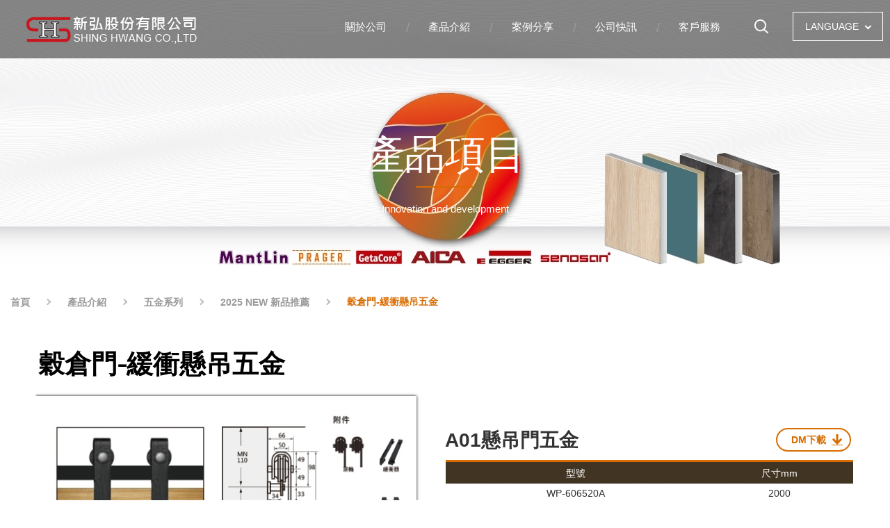

--- FILE ---
content_type: text/html; charset=UTF-8
request_url: http://www.shing-hwang.com.tw/products-detail/205/%E7%A9%80%E5%80%89%E9%96%80-%E7%B7%A9%E8%A1%9D%E6%87%B8%E5%90%8A%E4%BA%94%E9%87%91
body_size: 3778
content:
<!DOCTYPE html>
<html>
<head>
    <meta http-equiv="Content-Type" content="text/html; charset=utf-8">
    <meta http-equiv="X-UA-Compatible" content="IE=11; IE=10; IE=9; IE=8; IE=7" />
    <meta charset="utf-8">
    <title>穀倉門-緩衝懸吊五金</title>
    <meta name="keywords" content="穀倉門-緩衝懸吊五金">
    <meta name="Description" content="穀倉門-緩衝懸吊五金">
    <meta name="author" content="新弘股份有限公司">
    <meta name="copyright" content="新弘股份有限公司">
    <meta name="viewport" content="width=device-width, initial-scale=1.0">
    	<!-- CSS -->
    <link href="http://www.shing-hwang.com.tw/inc/js/swiper/swiper.min.css" rel="stylesheet" type="text/css">
    <link href="http://www.shing-hwang.com.tw/inc/js/colorbox/colorbox.css" rel="stylesheet" type="text/css">
    <link href="http://www.shing-hwang.com.tw/tem/en/css/style.css" rel="stylesheet" type="text/css">
    <!-- favicon 16x16 -->
    <link rel="shortcut icon" href="http://www.shing-hwang.com.tw/tem/images/favicon.ico">
    <!-- apple touch icon 57x57 -->
    <link rel="apple-touch-icon" href="http://www.shing-hwang.com.tw/tem/images/apple-touch-icon.png">
    <!-- IE設定,新增html5標籤 -->
    <!--[if lt IE 9]>
    <script src="http://www.shing-hwang.com.tw/inc/js/html5.js"></script>
    <script src="http://www.shing-hwang.com.tw/inc/js/css3-mediaqueries.js"></script>
    <![endif]-->
    <!-- Google tag (gtag.js) -->
<script async src="https://www.googletagmanager.com/gtag/js?id=G-JP7SXSPRYQ"></script>
<script>
  window.dataLayer = window.dataLayer || [];
  function gtag(){dataLayer.push(arguments);}
  gtag('js', new Date());

  gtag('config', 'G-JP7SXSPRYQ');
</script></head>
<body>
    <div id="container">
        <div id="loading"><div class="load-icon"><div></div><div></div><div></div><div></div><div></div><div></div><div></div><div></div><div></div></div></div>
        <!-- 頁首 START -->
        <header id="header" class="header-tp01">
    <div class="inner-wrap">
        <h1 id="logo">
            <a href="http://www.shing-hwang.com.tw/" title="新弘股份有限公司" style="background:url(http://www.shing-hwang.com.tw/upload/img/c-web_info190409153213_7737.png)"> </a>
            <a href="http://www.shing-hwang.com.tw/" title="新弘股份有限公司" style="background:url(http://www.shing-hwang.com.tw/upload/img/c-web_info190516153212_3586.png)"> </a>
        </h1>
        <a id="nav-btn" class="icon-thumb">
            <span class="thumb thumb-1"></span>
            <span class="thumb thumb-2"></span>
            <span class="thumb thumb-3"></span>
        </a>

        <div class="mobile-side">
            <!-- 主選單 START -->
            <nav id="main-nav">
                <ul>
                    <li><a href="http://www.shing-hwang.com.tw/about/" title="關於公司">關於公司</a></li>
                    <li>
                        <a href="http://www.shing-hwang.com.tw/products/" title="產品介紹">產品介紹</a>
                        <div class="sub-nav">
                            <ul>
                                                                <li><a href="http://www.shing-hwang.com.tw/products/2/板材色卡" title="板材色卡">板材色卡</a></li>
                                                                <li><a href="http://www.shing-hwang.com.tw/products/3/五金系列" title="五金系列">五金系列</a></li>
                                                                <li><a href="http://www.shing-hwang.com.tw/products/4/石材系列" title="石材系列">石材系列</a></li>
                                                                <li><a href="http://www.shing-hwang.com.tw/products/1/門板檯面造型" title="門板檯面造型">門板檯面造型</a></li>
                                                            </ul>
                        </div>
                    </li>
                    <li>
                        <a href="http://www.shing-hwang.com.tw/case/" title="案例分享">案例分享</a>
                        <div class="sub-nav">
                            <ul>
                                                                <li><a href="http://www.shing-hwang.com.tw/case/1/廚櫃門板" title="廚櫃門板">廚櫃門板</a></li>
                                                                <li><a href="http://www.shing-hwang.com.tw/case/3/石材檯面" title="石材檯面">石材檯面</a></li>
                                                                <li><a href="http://www.shing-hwang.com.tw/case/2/廚櫃五金" title="廚櫃五金">廚櫃五金</a></li>
                                                            </ul>
                        </div>
                    </li>
                    <li>
                        <a href="http://www.shing-hwang.com.tw/news/" title="公司快訊">公司快訊</a>
                        <div class="sub-nav">
                            <ul>
                                                                <li><a href="http://www.shing-hwang.com.tw/news/3/新品發佈" title="新品發佈">新品發佈</a></li>
                                                                <li><a href="http://www.shing-hwang.com.tw/news/2/公司動態" title="公司動態">公司動態</a></li>
                                                                <li><a href="http://www.shing-hwang.com.tw/news/4/友善連結" title="友善連結">友善連結</a></li>
                                                            </ul>
                        </div>
                    </li>
                    <li class="has-nav">
                        <a href="http://www.shing-hwang.com.tw/qa/" title="客戶服務">客戶服務</a>
                        <div class="sub-nav">
                            <ul>
                                <li><a href="http://www.shing-hwang.com.tw/qa/" title="產品FAQ">產品FAQ</a></li>
                                <li><a href="http://www.shing-hwang.com.tw/contact/" title="詢問單">詢問單</a></li>
                            </ul>
                        </div>
                    </li>
                </ul>
            </nav>
            <!-- 主選單 END -->
            <!-- 快速搜尋 START -->
            <div class="search-wrap">
                <button class="search-btn">搜尋</button>
                <div class="search-form">
                    <div class="form-wrap">
                        <form name="form_top" method="get" action="http://www.shing-hwang.com.tw/search/">
                            <input class="keyword" type="search" name="keyword" id="keyword" value="" placeholder="請輸入關鍵字">
                            <button class="btn" type="submit" onclick="javascript:if($('#keyword').val()==''){alert('請輸入關鍵字');return false;}">搜尋</button>
                        </form>
                    </div>
                </div>
            </div>
            <!-- 快速搜尋 END -->
            <div class="lang-wrap">
                <span class="lang-btn" href="#" title="LANGUAGE">LANGUAGE</span>
                <div class="lang-nav">
                    <ul>
                        <li class=""><a href="http://www.shing-hwang.com.tw/products-detail/en/205/穀倉門-緩衝懸吊五金" title="ENGLISH">ENGLISH</a></li>
                        <li class="on"><a href="http://www.shing-hwang.com.tw/products-detail/205/穀倉門-緩衝懸吊五金" title="繁體中文">繁體中文</a></li>
                    </ul>
                </div>
            </div>
        </div>
    </div>
</header>        <!-- 頁首 END -->
        <!-- 各單元內容 START -->
        <main id="content">
            <div class="page05">
                <div class="banner banner-tp01 wow fadeInDown">
                    <div class="figure" style="background-image:url(http://www.shing-hwang.com.tw/upload/img/c-unit_banner241205162612_3029.jpg);" data-mobile="http://www.shing-hwang.com.tw/upload/img/c-unit_banner241205162612_3029.jpg" data-pc="http://www.shing-hwang.com.tw/upload/img/c-unit_banner241205162612_3029.jpg"></div>
                    <div class="text wow fadeInDown" data-wow-delay=".3s">
                        <h1 class="title">產品項目</h1>
                        <span>Innovation and development</span>
                    </div>
                </div>
                <div class="path path-tp01 wow fadeInDown" data-wow-delay=".3s">
                    <div class="inner-wrap">
                        <ul>
                            <li><a href="http://www.shing-hwang.com.tw/" title="首頁">首頁</a></li>
                            <li><a href="http://www.shing-hwang.com.tw/products/" title="產品介紹">產品介紹</a></li>
                            <li><a href="http://www.shing-hwang.com.tw/products/3/五金系列" title="五金系列">五金系列</a></li>
                            <li><a href="http://www.shing-hwang.com.tw/products/3/68/2025__NEW_新品推薦" title="2025  NEW 新品推薦">2025  NEW 新品推薦</a></li>
                            <li>穀倉門-緩衝懸吊五金</li>
                        </ul>
                    </div>
                </div>
                <div class="model wow fadeInUp" data-wow-delay=".6s">
                    <div class="tp093">
                        <div class="model-inner">
                            <div class="head">
                                <h2>穀倉門-緩衝懸吊五金</h2>
                            </div>
                            <div class="item-group">
                                                                <div class="item">
                                    <div class="item-inner">
                                                                                <div class="item-sec1">
                                            <div class="figure">
                                                <img src="http://www.shing-hwang.com.tw/upload/img/c-product_style240621164204_7333.jpg" width="550" height="360" alt="A01懸吊門五金" />
                                            </div>
                                        </div>
                                                                                <div class="item-sec2">
                                            <div class="info-head">
                                                <a class="title" href="#" title="A01懸吊門五金">A01懸吊門五金</a>
                                                <div class="link-wrap">
                                                    <a class="btn01" href="http://www.shing-hwang.com.tw/upload/ckfiles/images/WP04.jpg" title="DM下載">DM下載</a>                                                                                                    </div>
                                            </div>
                                            <div class="info-detail">
                                                <div class="tb-wrap">
<table>
	<thead>
		<tr>
			<th><span style="font-size: 14px;">型號</span></th>
			<th><span style="font-size: 14px;">尺寸mm</span></th>
		</tr>
	</thead>
	<tbody>
		<tr>
			<td style="text-align: center;"><span style="font-size: 14px;">WP-606520A</span></td>
			<td style="text-align: center;"><span style="font-size: 14px;">2000</span></td>
		</tr>
		<tr>
			<td style="text-align: center;"><span style="font-size: 14px;">WP-606525A</span></td>
			<td style="text-align: center;"><span style="font-size: 14px;">2500</span></td>
		</tr>
	</tbody>
</table>
</div>

<div class="list list-tp03">
<ul>
	<li><span style="font-size:14px;">1.適用門厚：36~43mm </span></li>
	<li><span style="font-size:14px;">2.載重：150kg</span></li>
	<li><span style="font-size:14px;">3.門高H=X-43mm</span></li>
	<li><span style="font-size:14px;">4.門寬 80~90cm 適用軌道 200cm</span></li>
	<li><span style="font-size:14px;">5.門寬 100~120cm 適用軌道 250cm</span></li>
</ul>
</div>
                                            </div>
                                        </div>
                                    </div>
                                </div>
                                                                <div class="item">
                                    <div class="item-inner">
                                                                                <div class="item-sec1">
                                            <div class="figure">
                                                <img src="http://www.shing-hwang.com.tw/upload/img/c-product_style240621164319_6578.jpg" width="550" height="360" alt="B01懸吊門五金" />
                                            </div>
                                        </div>
                                                                                <div class="item-sec2">
                                            <div class="info-head">
                                                <a class="title" href="#" title="B01懸吊門五金">B01懸吊門五金</a>
                                                <div class="link-wrap">
                                                                                                                                                        </div>
                                            </div>
                                            <div class="info-detail">
                                                <div class="tb-wrap">
<table>
	<thead>
		<tr>
			<th><span style="font-size: 14px;">型號</span></th>
			<th><span style="font-size: 14px;">尺寸mm</span></th>
		</tr>
	</thead>
	<tbody>
		<tr>
			<td style="text-align: center;"><span style="font-size: 14px;">WP-606520B</span></td>
			<td style="text-align: center;"><span style="font-size: 14px;">2000</span></td>
		</tr>
		<tr>
			<td style="text-align: center;"><span style="font-size: 14px;">WP-606525B</span></td>
			<td style="text-align: center;"><span style="font-size: 14px;">2500</span></td>
		</tr>
	</tbody>
</table>
</div>

<div class="list list-tp03">
<ul>
	<li><span style="font-size:14px;">1.適用門厚：36~43mm </span></li>
	<li><span style="font-size:14px;">2.載重：150kg</span></li>
	<li><span style="font-size:14px;">3.門高H=X-43mm</span></li>
	<li><span style="font-size:14px;">4.門寬 80~90cm 適用軌道 200cm</span></li>
	<li><span style="font-size:14px;">5.門寬 100~120cm 適用軌道 250cm</span></li>
</ul>
</div>
                                            </div>
                                        </div>
                                    </div>
                                </div>
                                                                <div class="item">
                                    <div class="item-inner">
                                                                                <div class="item-sec1">
                                            <div class="figure">
                                                <img src="http://www.shing-hwang.com.tw/upload/img/c-product_style240621164453_9658.jpg" width="550" height="360" alt="C01懸吊門五金" />
                                            </div>
                                        </div>
                                                                                <div class="item-sec2">
                                            <div class="info-head">
                                                <a class="title" href="#" title="C01懸吊門五金">C01懸吊門五金</a>
                                                <div class="link-wrap">
                                                                                                                                                        </div>
                                            </div>
                                            <div class="info-detail">
                                                <div class="tb-wrap">
<table>
	<thead>
		<tr>
			<th><span style="font-size: 14px;">型號</span></th>
			<th><span style="font-size: 14px;">尺寸mm</span></th>
		</tr>
	</thead>
	<tbody>
		<tr>
			<td style="text-align: center;"><span style="font-size: 14px;">WP-606520C</span></td>
			<td style="text-align: center;"><span style="font-size: 14px;">2000</span></td>
		</tr>
		<tr>
			<td style="text-align: center;"><span style="font-size: 14px;">WP-606525C</span></td>
			<td style="text-align: center;"><span style="font-size: 14px;">2500</span></td>
		</tr>
	</tbody>
</table>
</div>

<div class="list list-tp03">
<ul>
	<li><span style="font-size:14px;">1.適用門厚：36~43mm </span></li>
	<li><span style="font-size:14px;">2.載重：150kg</span></li>
	<li><span style="font-size:14px;">3.門高H=X-43mm</span></li>
	<li><span style="font-size:14px;">4.門寬 80~90cm 適用軌道 200cm</span></li>
	<li><span style="font-size:14px;">5.門寬 100~120cm 適用軌道 250cm</span></li>
</ul>
</div>
                                            </div>
                                        </div>
                                    </div>
                                </div>
                                                            </div>
                            <div class="btn-wrap">
                                <a class="btn" href="http://www.shing-hwang.com.tw/products/3/68/2025__NEW_新品推薦">回上層</a>
                            </div>
                        </div>
                    </div>
                </div>
            </div>
        </main>
        <!-- 各單元內容 END -->
        <!-- 頁尾 START-->
        <a class="go-top gotop-tp02" href="#" title="TOP">TOP</a>
<footer id="footer" class="footer-tp09 wow fadeInUp">
    <div class="footer-sec1">
        <div class="inner-wrap">
            <a class="btn" href="http://www.shing-hwang.com.tw/_getfs.php?tb=web_info&id=1&fs=fs1" title="五金線上目錄">五金線上目錄<span>資料下載</span></a>
        </div>
    </div>
    <div class="footer-sec2">
        <div class="inner-wrap">
            <nav class="footer-nav">
                <ul>
                    <li><a href="http://www.shing-hwang.com.tw/" title="首頁">首頁</a></li>
                    <li><a href="http://www.shing-hwang.com.tw/about/" title="關於公司">關於公司</a></li>
                    <li>
                        <a href="http://www.shing-hwang.com.tw/products/" title="產品介紹">產品介紹</a>
                        <div class="sub-nav">
                            <ul>
                                                                <li><a href="http://www.shing-hwang.com.tw/products/2/板材色卡" title="板材色卡">板材色卡</a></li>
                                                                <li><a href="http://www.shing-hwang.com.tw/products/3/五金系列" title="五金系列">五金系列</a></li>
                                                                <li><a href="http://www.shing-hwang.com.tw/products/4/石材系列" title="石材系列">石材系列</a></li>
                                                                <li><a href="http://www.shing-hwang.com.tw/products/1/門板檯面造型" title="門板檯面造型">門板檯面造型</a></li>
                                                            </ul>
                        </div>
                    </li>
                    <li>
                        <a href="http://www.shing-hwang.com.tw/case/" title="案例分享">案例分享</a>
                        <div class="sub-nav">
                            <ul>
                                                                <li><a href="http://www.shing-hwang.com.tw/case/1/廚櫃門板" title="廚櫃門板">廚櫃門板</a></li>
                                                                <li><a href="http://www.shing-hwang.com.tw/case/3/石材檯面" title="石材檯面">石材檯面</a></li>
                                                                <li><a href="http://www.shing-hwang.com.tw/case/2/廚櫃五金" title="廚櫃五金">廚櫃五金</a></li>
                                                            </ul>
                        </div>
                    </li>
                    <li>
                        <a href="http://www.shing-hwang.com.tw/news/" title="公司快訊">公司快訊</a>
                        <div class="sub-nav">
                            <ul>
                                                                <li><a href="http://www.shing-hwang.com.tw/news/3/新品發佈" title="新品發佈">新品發佈</a></li>
                                                                <li><a href="http://www.shing-hwang.com.tw/news/2/公司動態" title="公司動態">公司動態</a></li>
                                                                <li><a href="http://www.shing-hwang.com.tw/news/4/友善連結" title="友善連結">友善連結</a></li>
                                                            </ul>
                        </div>
                    </li>
                    <li class="has-nav">
                        <a href="http://www.shing-hwang.com.tw/qa/" title="客戶服務">客戶服務</a>
                        <div class="sub-nav">
                            <ul>
                                <li><a href="http://www.shing-hwang.com.tw/qa/" title="產品FAQ">產品FAQ</a></li>
                                <li><a href="http://www.shing-hwang.com.tw/contact/" title="詢問單">詢問單</a></li>
                            </ul>
                        </div>
                    </li>
                </ul>
            </nav>
            <div class="corp-wrap">
                <h3>新弘/勝鈔/勝寶鼎</h3>
                <div class="corp-intro">
                    <dl>
                        <dt>北</dt>
                        <dd><a href="tel:02-26706776" title="02-26706776">02-26706776</a></dd>
                        <dt>中</dt>
                        <dd><a href="tel:049-2328458" title="049-2328458">049-2328458</a></dd>
                        <dt>南</dt>
                        <dd><a href="tel:07-7034558" title="07-7034558">07-7034558</a></dd>
                    </dl>
                </div>
            </div>
        </div>
    </div>
    <div class="footer-sec3">
        <div class="inner-wrap">
            <div class="link"><a class="btn" href="http://www.shing-hwang.com.tw/contact/" title="更多聯繫資訊">更多聯繫資訊</a></div>
            <div class="copyright"><strong>Copyright © 2021新弘股份有限公司. All rights reserved</strong></div>
            <div class="design">Da-vinci <a href="https://www.da-vinci.com.tw" title="Da-vinci 網頁設計" target="_blank">網頁設計</a></div>
        </div>
    </div>
</footer>
<div id="mask-bg"></div><!-- 行動裝置遮罩 -->        <!-- 頁尾 END -->
    </div>
    <!-- 各單元JS、CSS加載設定 START -->
    <script type="text/javascript" src="http://www.shing-hwang.com.tw/inc/js/jquery.js"></script>
    <script type="text/javascript" src="http://www.shing-hwang.com.tw/inc/js/comm.js"></script>
    <script>
        (function ($) {
            $(function () {
                //手機時收合
                $('.tp093').find('.title').on('click', function (e) {
                    e.preventDefault();
                    var $item = $(this).closest('.item'),
                        $infoDetail = $item.find('.info-detail');
					$item.toggleClass('on');
                    if($(window).width()<769) {
                        $infoDetail.slideToggle("1000");
                    };
                });
            })
        })(jQuery)
    </script>
    <!-- 各單元JS、CSS加載設定 END -->
</body>
</html>


--- FILE ---
content_type: text/css
request_url: http://www.shing-hwang.com.tw/inc/js/colorbox/colorbox.css
body_size: 1069
content:
/*
    Colorbox Core Style:
    The following CSS is consistent between example themes and should not be altered.
*/
#colorbox, #cboxOverlay, #cboxWrapper{position:absolute; top:0; left:0; z-index:9999; overflow:hidden;}
#cboxWrapper {max-width:none;}
#cboxOverlay{position:fixed; width:100%; height:100%;}
#cboxMiddleLeft, #cboxBottomLeft{clear:left;}
#cboxContent{position:relative;}
#cboxLoadedContent{overflow:hidden !important; -webkit-overflow-scrolling: touch;}
#cboxTitle{margin:0;}
#cboxLoadingOverlay, #cboxLoadingGraphic{position:absolute; top:0; left:0; width:100%; height:100%;}
#cboxPrevious, #cboxNext, #cboxClose, #cboxSlideshow{cursor:pointer;}
.cboxPhoto{float:left; margin:auto; border:0; display:block; max-width:none; -ms-interpolation-mode:bicubic;}
.cboxIframe{width:100%; height:100%; display:block; border:0; padding:0; margin:0;}
#colorbox, #cboxContent, #cboxLoadedContent{box-sizing:content-box; -moz-box-sizing:content-box; -webkit-box-sizing:content-box;}

/* 
    User Style:
    Change the following styles to modify the appearance of Colorbox.  They are
    ordered & tabbed in a way that represents the nesting of the generated HTML.
*/
#cboxOverlay{background:url(images/cboxOverlay-bg.png) repeat;}
#colorbox{outline:0;}
.cboxIframe{overflow-y:auto; overflow-x:hidden;}
#cboxLoadedContent{padding:0 30px;}
#cboxError{padding:50px; border:1px solid #ccc;}
#cboxLoadingOverlay{background:url(images/loading_background.png) no-repeat center center;}
#cboxLoadingGraphic{background:url(images/loading.gif) no-repeat center center;}
#cboxTitle{position:absolute; bottom:-25px; left:0; text-align:center; width:100%; font-weight:bold; color:#7C7C7C;}
#cboxCurrent{position:absolute; bottom:-25px; left:58px; font-weight:bold; color:#7C7C7C;}

/* these elements are buttons, and may need to have additional styles reset to avoid unwanted base styles */
#cboxPrevious, #cboxNext, #cboxSlideshow, #cboxClose{
    border:0; padding:0; margin:0;
    overflow:visible;
    position: absolute;
    text-indent: -9999px;
	background-size:contain !important;
}
#cboxPrevious, #cboxNext{
	width:15px; height:25px;
	top:50%;
	margin:-25px 0 0;		
}
#cboxPrevious{left:5px; background:url(images/cbox-prev.png) center no-repeat;}
#cboxNext{right:5px; background:url(images/cbox-next.png) center no-repeat;}
#cboxClose {
	background:url(images/icon-cbox.jpg) center no-repeat;
	width:34px; height:30px;
	right:30px; top:0;
}
#cboxClose:hover{background:url(images/icon-cbox-hover.jpg) center no-repeat;}

@media screen and (min-width: 769px){
	#cboxLoadedContent{padding:0 94px;}
	#cboxClose{
		width:67px; height:67px;
		right:94px;
	}
	#cboxPrevious, #cboxNext{
		width:40px; height:76px;
	}
}


--- FILE ---
content_type: text/css
request_url: http://www.shing-hwang.com.tw/tem/en/css/style.css
body_size: 36527
content:
/*! normalize.css v4.1.1 | MIT License | github.com/necolas/normalize.css */html{font-family:sans-serif;-ms-text-size-adjust:100%;-webkit-text-size-adjust:100%}body{margin:0}article,aside,details,figcaption,figure,footer,header,main,menu,nav,section,summary{display:block}audio,canvas,progress,video{display:inline-block}audio:not([controls]){display:none;height:0}progress{vertical-align:baseline}template,[hidden]{display:none}a{background-color:transparent;-webkit-text-decoration-skip:objects}a:active,a:hover{outline-width:0}abbr[title]{border-bottom:none;text-decoration:underline;text-decoration:underline dotted}b,strong{font-weight:inherit}b,strong{font-weight:bolder}dfn{font-style:italic}h1{font-size:2em;margin:0.67em 0}mark{background-color:#ff0;color:#000}small{font-size:80%}sub,sup{font-size:75%;line-height:0;position:relative;vertical-align:baseline}sub{bottom:-0.25em}sup{top:-0.5em}img{max-width:100%;height:auto;border-style:none}svg:not(:root){overflow:hidden}code,kbd,pre,samp{font-family:monospace, monospace;font-size:1em}figure{margin:0}hr{box-sizing:content-box;height:0;overflow:visible}button,input,select,textarea{font:inherit;margin:0}optgroup{font-weight:bold}button,input{overflow:visible}button,select{text-transform:none}button,html [type="button"],[type="reset"],[type="submit"]{-webkit-appearance:button;cursor:pointer}button::-moz-focus-inner,[type="button"]::-moz-focus-inner,[type="reset"]::-moz-focus-inner,[type="submit"]::-moz-focus-inner{border-style:none;padding:0}button:-moz-focusring,[type="button"]:-moz-focusring,[type="reset"]:-moz-focusring,[type="submit"]:-moz-focusring{outline:1px dotted ButtonText}fieldset{border:1px solid #c0c0c0;margin:0 2px;padding:0.35em 0.625em 0.75em}legend{box-sizing:border-box;color:inherit;display:table;max-width:100%;padding:0;white-space:normal}textarea{overflow:auto}[type="checkbox"],[type="radio"]{box-sizing:border-box;padding:0}[type="number"]::-webkit-inner-spin-button,[type="number"]::-webkit-outer-spin-button{height:auto}[type="search"]{-webkit-appearance:textfield;outline-offset:-2px}[type="search"]::-webkit-search-cancel-button,[type="search"]::-webkit-search-decoration{-webkit-appearance:none}::-webkit-input-placeholder{color:inherit;opacity:0.54}::-webkit-file-upload-button{-webkit-appearance:button;font:inherit}.clear:after{content:".";display:block;height:0;clear:both;visibility:hidden}.noSelect{user-select:none;-o-user-select:none;-moz-user-select:none;-khtml-user-select:none;-webkit-user-select:none}/*!
 * animate.css -http://daneden.me/animate
 * Version - 3.5.2
 * Licensed under the MIT license - http://opensource.org/licenses/MIT
 *
 * Copyright (c) 2017 Daniel Eden
 */.animated{animation-duration:1s;animation-fill-mode:both}.animated.infinite{animation-iteration-count:infinite}.animated.hinge{animation-duration:2s}.animated.flipOutX,.animated.flipOutY,.animated.bounceIn,.animated.bounceOut{animation-duration:.75s}@keyframes bounce{from,20%,53%,80%,to{animation-timing-function:cubic-bezier(0.215, 0.61, 0.355, 1);transform:translate3d(0, 0, 0)}40%,43%{animation-timing-function:cubic-bezier(0.755, 0.05, 0.855, 0.06);transform:translate3d(0, -30px, 0)}70%{animation-timing-function:cubic-bezier(0.755, 0.05, 0.855, 0.06);transform:translate3d(0, -15px, 0)}90%{transform:translate3d(0, -4px, 0)}}.bounce{animation-name:bounce;transform-origin:center bottom}@keyframes flash{from,50%,to{opacity:1}25%,75%{opacity:0}}.flash{animation-name:flash}@keyframes pulse{from{transform:scale3d(1, 1, 1)}50%{transform:scale3d(1.05, 1.05, 1.05)}to{transform:scale3d(1, 1, 1)}}.pulse{animation-name:pulse}@keyframes rubberBand{from{transform:scale3d(1, 1, 1)}30%{transform:scale3d(1.25, 0.75, 1)}40%{transform:scale3d(0.75, 1.25, 1)}50%{transform:scale3d(1.15, 0.85, 1)}65%{transform:scale3d(0.95, 1.05, 1)}75%{transform:scale3d(1.05, 0.95, 1)}to{transform:scale3d(1, 1, 1)}}.rubberBand{animation-name:rubberBand}@keyframes shake{from,to{transform:translate3d(0, 0, 0)}10%,30%,50%,70%,90%{transform:translate3d(-10px, 0, 0)}20%,40%,60%,80%{transform:translate3d(10px, 0, 0)}}.shake{animation-name:shake}@keyframes headShake{0%{transform:translateX(0)}6.5%{transform:translateX(-6px) rotateY(-9deg)}18.5%{transform:translateX(5px) rotateY(7deg)}31.5%{transform:translateX(-3px) rotateY(-5deg)}43.5%{transform:translateX(2px) rotateY(3deg)}50%{transform:translateX(0)}}.headShake{animation-timing-function:ease-in-out;animation-name:headShake}@keyframes swing{20%{transform:rotate3d(0, 0, 1, 15deg)}40%{transform:rotate3d(0, 0, 1, -10deg)}60%{transform:rotate3d(0, 0, 1, 5deg)}80%{transform:rotate3d(0, 0, 1, -5deg)}to{transform:rotate3d(0, 0, 1, 0deg)}}.swing{transform-origin:top center;animation-name:swing}@keyframes tada{from{transform:scale3d(1, 1, 1)}10%,20%{transform:scale3d(0.9, 0.9, 0.9) rotate3d(0, 0, 1, -3deg)}30%,50%,70%,90%{transform:scale3d(1.1, 1.1, 1.1) rotate3d(0, 0, 1, 3deg)}40%,60%,80%{transform:scale3d(1.1, 1.1, 1.1) rotate3d(0, 0, 1, -3deg)}to{transform:scale3d(1, 1, 1)}}.tada{animation-name:tada}@keyframes wobble{from{transform:none}15%{transform:translate3d(-25%, 0, 0) rotate3d(0, 0, 1, -5deg)}30%{transform:translate3d(20%, 0, 0) rotate3d(0, 0, 1, 3deg)}45%{transform:translate3d(-15%, 0, 0) rotate3d(0, 0, 1, -3deg)}60%{transform:translate3d(10%, 0, 0) rotate3d(0, 0, 1, 2deg)}75%{transform:translate3d(-5%, 0, 0) rotate3d(0, 0, 1, -1deg)}to{transform:none}}.wobble{animation-name:wobble}@keyframes jello{from,11.1%,to{transform:none}22.2%{transform:skewX(-12.5deg) skewY(-12.5deg)}33.3%{transform:skewX(6.25deg) skewY(6.25deg)}44.4%{transform:skewX(-3.125deg) skewY(-3.125deg)}55.5%{transform:skewX(1.5625deg) skewY(1.5625deg)}66.6%{transform:skewX(-0.78125deg) skewY(-0.78125deg)}77.7%{transform:skewX(0.39063deg) skewY(0.39063deg)}88.8%{transform:skewX(-0.19531deg) skewY(-0.19531deg)}}.jello{animation-name:jello;transform-origin:center}@keyframes bounceIn{from,20%,40%,60%,80%,to{animation-timing-function:cubic-bezier(0.215, 0.61, 0.355, 1)}0%{opacity:0;transform:scale3d(0.3, 0.3, 0.3)}20%{transform:scale3d(1.1, 1.1, 1.1)}40%{transform:scale3d(0.9, 0.9, 0.9)}60%{opacity:1;transform:scale3d(1.03, 1.03, 1.03)}80%{transform:scale3d(0.97, 0.97, 0.97)}to{opacity:1;transform:scale3d(1, 1, 1)}}.bounceIn{animation-name:bounceIn}@keyframes bounceInDown{from,60%,75%,90%,to{animation-timing-function:cubic-bezier(0.215, 0.61, 0.355, 1)}0%{opacity:0;transform:translate3d(0, -3000px, 0)}60%{opacity:1;transform:translate3d(0, 25px, 0)}75%{transform:translate3d(0, -10px, 0)}90%{transform:translate3d(0, 5px, 0)}to{transform:none}}.bounceInDown{animation-name:bounceInDown}@keyframes bounceInLeft{from,60%,75%,90%,to{animation-timing-function:cubic-bezier(0.215, 0.61, 0.355, 1)}0%{opacity:0;transform:translate3d(-3000px, 0, 0)}60%{opacity:1;transform:translate3d(25px, 0, 0)}75%{transform:translate3d(-10px, 0, 0)}90%{transform:translate3d(5px, 0, 0)}to{transform:none}}.bounceInLeft{animation-name:bounceInLeft}@keyframes bounceInRight{from,60%,75%,90%,to{animation-timing-function:cubic-bezier(0.215, 0.61, 0.355, 1)}from{opacity:0;transform:translate3d(3000px, 0, 0)}60%{opacity:1;transform:translate3d(-25px, 0, 0)}75%{transform:translate3d(10px, 0, 0)}90%{transform:translate3d(-5px, 0, 0)}to{transform:none}}.bounceInRight{animation-name:bounceInRight}@keyframes bounceInUp{from,60%,75%,90%,to{animation-timing-function:cubic-bezier(0.215, 0.61, 0.355, 1)}from{opacity:0;transform:translate3d(0, 3000px, 0)}60%{opacity:1;transform:translate3d(0, -20px, 0)}75%{transform:translate3d(0, 10px, 0)}90%{transform:translate3d(0, -5px, 0)}to{transform:translate3d(0, 0, 0)}}.bounceInUp{animation-name:bounceInUp}@keyframes bounceOut{20%{transform:scale3d(0.9, 0.9, 0.9)}50%,55%{opacity:1;transform:scale3d(1.1, 1.1, 1.1)}to{opacity:0;transform:scale3d(0.3, 0.3, 0.3)}}.bounceOut{animation-name:bounceOut}@keyframes bounceOutDown{20%{transform:translate3d(0, 10px, 0)}40%,45%{opacity:1;transform:translate3d(0, -20px, 0)}to{opacity:0;transform:translate3d(0, 2000px, 0)}}.bounceOutDown{animation-name:bounceOutDown}@keyframes bounceOutLeft{20%{opacity:1;transform:translate3d(20px, 0, 0)}to{opacity:0;transform:translate3d(-2000px, 0, 0)}}.bounceOutLeft{animation-name:bounceOutLeft}@keyframes bounceOutRight{20%{opacity:1;transform:translate3d(-20px, 0, 0)}to{opacity:0;transform:translate3d(2000px, 0, 0)}}.bounceOutRight{animation-name:bounceOutRight}@keyframes bounceOutUp{20%{transform:translate3d(0, -10px, 0)}40%,45%{opacity:1;transform:translate3d(0, 20px, 0)}to{opacity:0;transform:translate3d(0, -2000px, 0)}}.bounceOutUp{animation-name:bounceOutUp}@keyframes fadeIn{from{opacity:0}to{opacity:1}}.fadeIn{animation-name:fadeIn}@keyframes fadeInDown{from{opacity:0;transform:translate3d(0, -30px, 0)}to{opacity:1;transform:none}}.fadeInDown{animation-name:fadeInDown}@keyframes fadeInDownBig{from{opacity:0;transform:translate3d(0, -2000px, 0)}to{opacity:1;transform:none}}.fadeInDownBig{animation-name:fadeInDownBig}@keyframes fadeInLeft{from{opacity:0;transform:translate3d(-30px, 0, 0)}to{opacity:1;transform:none}}.fadeInLeft{animation-name:fadeInLeft}@keyframes fadeInLeftBig{from{opacity:0;transform:translate3d(-2000px, 0, 0)}to{opacity:1;transform:none}}.fadeInLeftBig{animation-name:fadeInLeftBig}@keyframes fadeInRight{from{opacity:0;transform:translate3d(30px, 0, 0)}to{opacity:1;transform:none}}.fadeInRight{animation-name:fadeInRight}@keyframes fadeInRightBig{from{opacity:0;transform:translate3d(2000px, 0, 0)}to{opacity:1;transform:none}}.fadeInRightBig{animation-name:fadeInRightBig}@keyframes fadeInUp{from{opacity:0;transform:translate3d(0, 30px, 0)}to{opacity:1;transform:none}}.fadeInUp{animation-name:fadeInUp}@keyframes fadeInUpBig{from{opacity:0;transform:translate3d(0, 2000px, 0)}to{opacity:1;transform:none}}.fadeInUpBig{animation-name:fadeInUpBig}@keyframes fadeOut{from{opacity:1}to{opacity:0}}.fadeOut{animation-name:fadeOut}@keyframes fadeOutDown{from{opacity:1}to{opacity:0;transform:translate3d(0, 30px, 0)}}.fadeOutDown{animation-name:fadeOutDown}@keyframes fadeOutDownBig{from{opacity:1}to{opacity:0;transform:translate3d(0, 2000px, 0)}}.fadeOutDownBig{animation-name:fadeOutDownBig}@keyframes fadeOutLeft{from{opacity:1}to{opacity:0;transform:translate3d(-30px, 0, 0)}}.fadeOutLeft{animation-name:fadeOutLeft}@keyframes fadeOutLeftBig{from{opacity:1}to{opacity:0;transform:translate3d(-2000px, 0, 0)}}.fadeOutLeftBig{animation-name:fadeOutLeftBig}@keyframes fadeOutRight{from{opacity:1}to{opacity:0;transform:translate3d(30px, 0, 0)}}.fadeOutRight{animation-name:fadeOutRight}@keyframes fadeOutRightBig{from{opacity:1}to{opacity:0;transform:translate3d(2000px, 0, 0)}}.fadeOutRightBig{animation-name:fadeOutRightBig}@keyframes fadeOutUp{from{opacity:1}to{opacity:0;transform:translate3d(0, -30px, 0)}}.fadeOutUp{animation-name:fadeOutUp}@keyframes fadeOutUpBig{from{opacity:1}to{opacity:0;transform:translate3d(0, -2000px, 0)}}.fadeOutUpBig{animation-name:fadeOutUpBig}@keyframes flip{from{transform:perspective(400px) rotate3d(0, 1, 0, -360deg);animation-timing-function:ease-out}40%{transform:perspective(400px) translate3d(0, 0, 150px) rotate3d(0, 1, 0, -190deg);animation-timing-function:ease-out}50%{transform:perspective(400px) translate3d(0, 0, 150px) rotate3d(0, 1, 0, -170deg);animation-timing-function:ease-in}80%{transform:perspective(400px) scale3d(0.95, 0.95, 0.95);animation-timing-function:ease-in}to{transform:perspective(400px);animation-timing-function:ease-in}}.animated.flip{-webkit-backface-visibility:visible;backface-visibility:visible;animation-name:flip}@keyframes flipInX{from{transform:perspective(400px) rotate3d(1, 0, 0, 90deg);animation-timing-function:ease-in;opacity:0}40%{transform:perspective(400px) rotate3d(1, 0, 0, -20deg);animation-timing-function:ease-in}60%{transform:perspective(400px) rotate3d(1, 0, 0, 10deg);opacity:1}80%{transform:perspective(400px) rotate3d(1, 0, 0, -5deg)}to{transform:perspective(400px)}}.flipInX{-webkit-backface-visibility:visible !important;backface-visibility:visible !important;animation-name:flipInX}@keyframes flipInY{from{transform:perspective(400px) rotate3d(0, 1, 0, 90deg);animation-timing-function:ease-in;opacity:0}40%{transform:perspective(400px) rotate3d(0, 1, 0, -20deg);animation-timing-function:ease-in}60%{transform:perspective(400px) rotate3d(0, 1, 0, 10deg);opacity:1}80%{transform:perspective(400px) rotate3d(0, 1, 0, -5deg)}to{transform:perspective(400px)}}.flipInY{-webkit-backface-visibility:visible !important;backface-visibility:visible !important;animation-name:flipInY}@keyframes flipOutX{from{transform:perspective(400px)}30%{transform:perspective(400px) rotate3d(1, 0, 0, -20deg);opacity:1}to{transform:perspective(400px) rotate3d(1, 0, 0, 90deg);opacity:0}}.flipOutX{animation-name:flipOutX;-webkit-backface-visibility:visible !important;backface-visibility:visible !important}@keyframes flipOutY{from{transform:perspective(400px)}30%{transform:perspective(400px) rotate3d(0, 1, 0, -15deg);opacity:1}to{transform:perspective(400px) rotate3d(0, 1, 0, 90deg);opacity:0}}.flipOutY{-webkit-backface-visibility:visible !important;backface-visibility:visible !important;animation-name:flipOutY}@keyframes lightSpeedIn{from{transform:translate3d(100%, 0, 0) skewX(-30deg);opacity:0}60%{transform:skewX(20deg);opacity:1}80%{transform:skewX(-5deg);opacity:1}to{transform:none;opacity:1}}.lightSpeedIn{animation-name:lightSpeedIn;animation-timing-function:ease-out}@keyframes lightSpeedOut{from{opacity:1}to{transform:translate3d(100%, 0, 0) skewX(30deg);opacity:0}}.lightSpeedOut{animation-name:lightSpeedOut;animation-timing-function:ease-in}@keyframes rotateIn{from{transform-origin:center;transform:rotate3d(0, 0, 1, -200deg);opacity:0}to{transform-origin:center;transform:none;opacity:1}}.rotateIn{animation-name:rotateIn}@keyframes rotateInDownLeft{from{transform-origin:left bottom;transform:rotate3d(0, 0, 1, -45deg);opacity:0}to{transform-origin:left bottom;transform:none;opacity:1}}.rotateInDownLeft{animation-name:rotateInDownLeft}@keyframes rotateInDownRight{from{transform-origin:right bottom;transform:rotate3d(0, 0, 1, 45deg);opacity:0}to{transform-origin:right bottom;transform:none;opacity:1}}.rotateInDownRight{animation-name:rotateInDownRight}@keyframes rotateInUpLeft{from{transform-origin:left bottom;transform:rotate3d(0, 0, 1, 45deg);opacity:0}to{transform-origin:left bottom;transform:none;opacity:1}}.rotateInUpLeft{animation-name:rotateInUpLeft}@keyframes rotateInUpRight{from{transform-origin:right bottom;transform:rotate3d(0, 0, 1, -90deg);opacity:0}to{transform-origin:right bottom;transform:none;opacity:1}}.rotateInUpRight{animation-name:rotateInUpRight}@keyframes rotateOut{from{transform-origin:center;opacity:1}to{transform-origin:center;transform:rotate3d(0, 0, 1, 200deg);opacity:0}}.rotateOut{animation-name:rotateOut}@keyframes rotateOutDownLeft{from{transform-origin:left bottom;opacity:1}to{transform-origin:left bottom;transform:rotate3d(0, 0, 1, 45deg);opacity:0}}.rotateOutDownLeft{animation-name:rotateOutDownLeft}@keyframes rotateOutDownRight{from{transform-origin:right bottom;opacity:1}to{transform-origin:right bottom;transform:rotate3d(0, 0, 1, -45deg);opacity:0}}.rotateOutDownRight{animation-name:rotateOutDownRight}@keyframes rotateOutUpLeft{from{transform-origin:left bottom;opacity:1}to{transform-origin:left bottom;transform:rotate3d(0, 0, 1, -45deg);opacity:0}}.rotateOutUpLeft{animation-name:rotateOutUpLeft}@keyframes rotateOutUpRight{from{transform-origin:right bottom;opacity:1}to{transform-origin:right bottom;transform:rotate3d(0, 0, 1, 90deg);opacity:0}}.rotateOutUpRight{animation-name:rotateOutUpRight}@keyframes hinge{0%{transform-origin:top left;animation-timing-function:ease-in-out}20%,60%{transform:rotate3d(0, 0, 1, 80deg);transform-origin:top left;animation-timing-function:ease-in-out}40%,80%{transform:rotate3d(0, 0, 1, 60deg);transform-origin:top left;animation-timing-function:ease-in-out;opacity:1}to{transform:translate3d(0, 700px, 0);opacity:0}}.hinge{animation-name:hinge}@keyframes jackInTheBox{from{opacity:0;transform:scale(0.1) rotate(30deg);transform-origin:center bottom}50%{transform:rotate(-10deg)}70%{transform:rotate(3deg)}to{opacity:1;transform:scale(1)}}.jackInTheBox{animation-name:jackInTheBox}@keyframes rollIn{from{opacity:0;transform:translate3d(-100%, 0, 0) rotate3d(0, 0, 1, -120deg)}to{opacity:1;transform:none}}.rollIn{animation-name:rollIn}@keyframes rollOut{from{opacity:1}to{opacity:0;transform:translate3d(100%, 0, 0) rotate3d(0, 0, 1, 120deg)}}.rollOut{animation-name:rollOut}@keyframes zoomIn{from{opacity:0;transform:scale3d(0.3, 0.3, 0.3)}50%{opacity:1}}.zoomIn{animation-name:zoomIn}@keyframes zoomInDown{from{opacity:0;transform:scale3d(0.1, 0.1, 0.1) translate3d(0, -1000px, 0);animation-timing-function:cubic-bezier(0.55, 0.055, 0.675, 0.19)}60%{opacity:1;transform:scale3d(0.475, 0.475, 0.475) translate3d(0, 60px, 0);animation-timing-function:cubic-bezier(0.175, 0.885, 0.32, 1)}}.zoomInDown{animation-name:zoomInDown}@keyframes zoomInLeft{from{opacity:0;transform:scale3d(0.1, 0.1, 0.1) translate3d(-1000px, 0, 0);animation-timing-function:cubic-bezier(0.55, 0.055, 0.675, 0.19)}60%{opacity:1;transform:scale3d(0.475, 0.475, 0.475) translate3d(10px, 0, 0);animation-timing-function:cubic-bezier(0.175, 0.885, 0.32, 1)}}.zoomInLeft{animation-name:zoomInLeft}@keyframes zoomInRight{from{opacity:0;transform:scale3d(0.1, 0.1, 0.1) translate3d(1000px, 0, 0);animation-timing-function:cubic-bezier(0.55, 0.055, 0.675, 0.19)}60%{opacity:1;transform:scale3d(0.475, 0.475, 0.475) translate3d(-10px, 0, 0);animation-timing-function:cubic-bezier(0.175, 0.885, 0.32, 1)}}.zoomInRight{animation-name:zoomInRight}@keyframes zoomInUp{from{opacity:0;transform:scale3d(0.1, 0.1, 0.1) translate3d(0, 1000px, 0);animation-timing-function:cubic-bezier(0.55, 0.055, 0.675, 0.19)}60%{opacity:1;transform:scale3d(0.475, 0.475, 0.475) translate3d(0, -60px, 0);animation-timing-function:cubic-bezier(0.175, 0.885, 0.32, 1)}}.zoomInUp{animation-name:zoomInUp}@keyframes zoomOut{from{opacity:1}50%{opacity:0;transform:scale3d(0.3, 0.3, 0.3)}to{opacity:0}}.zoomOut{animation-name:zoomOut}@keyframes zoomOutDown{40%{opacity:1;transform:scale3d(0.475, 0.475, 0.475) translate3d(0, -60px, 0);animation-timing-function:cubic-bezier(0.55, 0.055, 0.675, 0.19)}to{opacity:0;transform:scale3d(0.1, 0.1, 0.1) translate3d(0, 2000px, 0);transform-origin:center bottom;animation-timing-function:cubic-bezier(0.175, 0.885, 0.32, 1)}}.zoomOutDown{animation-name:zoomOutDown}@keyframes zoomOutLeft{40%{opacity:1;transform:scale3d(0.475, 0.475, 0.475) translate3d(42px, 0, 0)}to{opacity:0;transform:scale(0.1) translate3d(-2000px, 0, 0);transform-origin:left center}}.zoomOutLeft{animation-name:zoomOutLeft}@keyframes zoomOutRight{40%{opacity:1;transform:scale3d(0.475, 0.475, 0.475) translate3d(-42px, 0, 0)}to{opacity:0;transform:scale(0.1) translate3d(2000px, 0, 0);transform-origin:right center}}.zoomOutRight{animation-name:zoomOutRight}@keyframes zoomOutUp{40%{opacity:1;transform:scale3d(0.475, 0.475, 0.475) translate3d(0, 60px, 0);animation-timing-function:cubic-bezier(0.55, 0.055, 0.675, 0.19)}to{opacity:0;transform:scale3d(0.1, 0.1, 0.1) translate3d(0, -2000px, 0);transform-origin:center bottom;animation-timing-function:cubic-bezier(0.175, 0.885, 0.32, 1)}}.zoomOutUp{animation-name:zoomOutUp}@keyframes slideInDown{from{transform:translate3d(0, -100%, 0);visibility:visible}to{transform:translate3d(0, 0, 0)}}.slideInDown{animation-name:slideInDown}@keyframes slideInLeft{from{transform:translate3d(-100%, 0, 0);visibility:visible}to{transform:translate3d(0, 0, 0)}}.slideInLeft{animation-name:slideInLeft}@keyframes slideInRight{from{transform:translate3d(100%, 0, 0);visibility:visible}to{transform:translate3d(0, 0, 0)}}.slideInRight{animation-name:slideInRight}@keyframes slideInUp{from{transform:translate3d(0, 100%, 0);visibility:visible}to{transform:translate3d(0, 0, 0)}}.slideInUp{animation-name:slideInUp}@keyframes slideOutDown{from{transform:translate3d(0, 0, 0)}to{visibility:hidden;transform:translate3d(0, 100%, 0)}}.slideOutDown{animation-name:slideOutDown}@keyframes slideOutLeft{from{transform:translate3d(0, 0, 0)}to{visibility:hidden;transform:translate3d(-100%, 0, 0)}}.slideOutLeft{animation-name:slideOutLeft}@keyframes slideOutRight{from{transform:translate3d(0, 0, 0)}to{visibility:hidden;transform:translate3d(100%, 0, 0)}}.slideOutRight{animation-name:slideOutRight}@keyframes slideOutUp{from{transform:translate3d(0, 0, 0)}to{visibility:hidden;transform:translate3d(0, -100%, 0)}}.slideOutUp{animation-name:slideOutUp}@-moz-keyframes rotate{from{-moz-transform:rotate(0deg);transform:rotate(0deg)}to{-moz-transform:rotate(360deg);transform:rotate(360deg)}}@-webkit-keyframes rotate{from{-webkit-transform:rotate(0deg);transform:rotate(0deg)}to{-webkit-transform:rotate(360deg);transform:rotate(360deg)}}@keyframes rotate{from{-moz-transform:rotate(0deg);-ms-transform:rotate(0deg);-webkit-transform:rotate(0deg);transform:rotate(0deg)}to{-moz-transform:rotate(360deg);-ms-transform:rotate(360deg);-webkit-transform:rotate(360deg);transform:rotate(360deg)}}@-moz-keyframes clipIn{from{-webkit-clip-path:circle(0% at 50% 50%);clip-path:circle(0% at 50% 50%)}to{-webkit-clip-path:circle(100% at 50% 50%);clip-path:circle(100% at 50% 50%)}}@-webkit-keyframes clipIn{from{-webkit-clip-path:circle(0% at 50% 50%);clip-path:circle(0% at 50% 50%)}to{-webkit-clip-path:circle(100% at 50% 50%);clip-path:circle(100% at 50% 50%)}}@keyframes clipIn{from{-webkit-clip-path:circle(0% at 50% 50%);clip-path:circle(0% at 50% 50%)}to{-webkit-clip-path:circle(100% at 50% 50%);clip-path:circle(100% at 50% 50%)}}@-moz-keyframes clipOut{from{opacity:1;filter:alpha(opacity=100);-webkit-clip-path:circle(100% at 50% 50%);clip-path:circle(100% at 50% 50%)}to{opacity:0;filter:alpha(opacity=0);-webkit-clip-path:circle(0% at 50% 50%);clip-path:circle(0% at 50% 50%)}}@-webkit-keyframes clipOut{from{opacity:1;filter:alpha(opacity=100);-webkit-clip-path:circle(100% at 50% 50%);clip-path:circle(100% at 50% 50%)}to{opacity:0;filter:alpha(opacity=0);-webkit-clip-path:circle(0% at 50% 50%);clip-path:circle(0% at 50% 50%)}}@keyframes clipOut{from{opacity:1;filter:alpha(opacity=100);-webkit-clip-path:circle(100% at 50% 50%);clip-path:circle(100% at 50% 50%)}to{opacity:0;filter:alpha(opacity=0);-webkit-clip-path:circle(0% at 50% 50%);clip-path:circle(0% at 50% 50%)}}@-moz-keyframes clipInLeft{from{-webkit-clip-path:polygon(100% 0, 100% 0, 100% 100%, 100% 100%);clip-path:polygon(100% 0, 100% 0, 100% 100%, 100% 100%)}to{-webkit-clip-path:polygon(100% 0, 0 0, 0 100%, 100% 100%);clip-path:polygon(100% 0, 0 0, 0 100%, 100% 100%)}}@-webkit-keyframes clipInLeft{from{-webkit-clip-path:polygon(100% 0, 100% 0, 100% 100%, 100% 100%);clip-path:polygon(100% 0, 100% 0, 100% 100%, 100% 100%)}to{-webkit-clip-path:polygon(100% 0, 0 0, 0 100%, 100% 100%);clip-path:polygon(100% 0, 0 0, 0 100%, 100% 100%)}}@keyframes clipInLeft{from{-webkit-clip-path:polygon(100% 0, 100% 0, 100% 100%, 100% 100%);clip-path:polygon(100% 0, 100% 0, 100% 100%, 100% 100%)}to{-webkit-clip-path:polygon(100% 0, 0 0, 0 100%, 100% 100%);clip-path:polygon(100% 0, 0 0, 0 100%, 100% 100%)}}@-moz-keyframes clipOutLeft{from{-webkit-clip-path:polygon(100% 0, 0 0, 0 100%, 100% 100%);clip-path:polygon(100% 0, 0 0, 0 100%, 100% 100%)}to{-webkit-clip-path:polygon(100% 0, 100% 0, 100% 100%, 100% 100%);clip-path:polygon(100% 0, 100% 0, 100% 100%, 100% 100%)}}@-webkit-keyframes clipOutLeft{from{-webkit-clip-path:polygon(100% 0, 0 0, 0 100%, 100% 100%);clip-path:polygon(100% 0, 0 0, 0 100%, 100% 100%)}to{-webkit-clip-path:polygon(100% 0, 100% 0, 100% 100%, 100% 100%);clip-path:polygon(100% 0, 100% 0, 100% 100%, 100% 100%)}}@keyframes clipOutLeft{from{-webkit-clip-path:polygon(100% 0, 0 0, 0 100%, 100% 100%);clip-path:polygon(100% 0, 0 0, 0 100%, 100% 100%)}to{-webkit-clip-path:polygon(100% 0, 100% 0, 100% 100%, 100% 100%);clip-path:polygon(100% 0, 100% 0, 100% 100%, 100% 100%)}}@-moz-keyframes scaleIn{from{-moz-transform:scale(1.2);transform:scale(1.2)}to{-moz-transform:scale(1);transform:scale(1)}}@-webkit-keyframes scaleIn{from{-webkit-transform:scale(1.2);transform:scale(1.2)}to{-webkit-transform:scale(1);transform:scale(1)}}@keyframes scaleIn{from{-moz-transform:scale(1.2);-ms-transform:scale(1.2);-webkit-transform:scale(1.2);transform:scale(1.2)}to{-moz-transform:scale(1);-ms-transform:scale(1);-webkit-transform:scale(1);transform:scale(1)}}@-moz-keyframes shake01{0%{left:0}50%{left:10px}100%{left:0}}@-webkit-keyframes shake01{0%{left:0}50%{left:10px}100%{left:0}}@keyframes shake01{0%{left:0}50%{left:10px}100%{left:0}}@-moz-keyframes loadIcon{0%{opacity:1}100%{opacity:0}}@-webkit-keyframes loadIcon{0%{opacity:1}100%{opacity:0}}@keyframes loadIcon{0%{opacity:1}100%{opacity:0}}@-moz-keyframes logoSlide{10%{opacity:1}50%{opacity:1}60%{opacity:0}}@-webkit-keyframes logoSlide{10%{opacity:1}50%{opacity:1}60%{opacity:0}}@keyframes logoSlide{10%{opacity:1}50%{opacity:1}60%{opacity:0}}.footer-tp09 .footer-nav .sub-nav a{font-size:13px;font-size:1.3rem}body,.footer-tp09 .footer-nav>ul>li>a,.fill-form .choose label span,.info-nav a,.tp018 th,.tp018 td,.tp093 .list li,.tp093 .list dd,.tp097 .date,.footer-tp09 .footer-sec1 .btn span,.fill-tp01 .label,.tp098 p,.editor,.tp006 p,.tp006 .list li,.tp006 .list dd,.tp046 p,.tp046 .list li,.tp046 .list dd,.tp050 p,.tp050 .list li,.tp050 .list dd,.tp042 p,.tp093 td,.tp096 .editor,.tp096 .list li,.tp096 .list dd,.tp097 .number{font-size:14px;font-size:1.4rem}.footer-tp09 .footer-sec1 .btn,.tp021 .text h2,.tp047 .text,.tp093 th{font-size:16px;font-size:1.6rem}.tp021 .item-inner:before,.tp031 .figure:before,.tp031 .figure:after{content:'';display:block;width:100%;height:100%;position:absolute;top:50%;left:50%;-moz-transform:translate(-50%, -50%);-ms-transform:translate(-50%, -50%);-webkit-transform:translate(-50%, -50%);transform:translate(-50%, -50%);z-index:1;-moz-transition:all .3s;-o-transition:all .3s;-webkit-transition:all .3s;transition:all .3s}.header-tp01 .lang-btn:after,.header-tp01 #main-nav .has-nav>a:after,.footer-tp09 .footer-nav .has-nav>a:after,.gotop-tp02:before,.page-tp05 .prev a:after,.page-tp05 .next a:after,.path-tp01 li:after{content:'';border-style:solid;-moz-transform:rotate(45deg);-ms-transform:rotate(45deg);-webkit-transform:rotate(45deg);transform:rotate(45deg);-moz-transition:all .3s;-o-transition:all .3s;-webkit-transition:all .3s;transition:all .3s}.gotop-tp02:before{border-right:0 none;border-bottom:0 none}.header-tp01 #main-nav .has-nav>a:after,.footer-tp09 .footer-nav .has-nav>a:after,.page-tp05 .next a:after,.path-tp01 li:after{border-left:0 none;border-bottom:0 none}.header-tp01 .lang-btn:after{border-left:0 none;border-top:0 none}.page-tp05 .prev a:after{border-top:0 none;border-right:0 none}.tp018 .map:before{content:'';display:inline-block;vertical-align:middle;background-size:contain !important;-moz-transition:all .3s;-o-transition:all .3s;-webkit-transition:all .3s;transition:all .3s}@media screen and (min-width: 640px){.editor,.tp006 p,.tp006 .list li,.tp006 .list dd,.tp046 p,.tp046 .list li,.tp046 .list dd,.tp050 p,.tp050 .list li,.tp050 .list dd,.tp042 p,.tp093 td,.tp096 .editor,.tp096 .list li,.tp096 .list dd,.tp097 .number{font-size:15px;font-size:1.5rem}}@media screen and (min-width: 769px){.tp074 .item-inner{overflow:hidden}.tp074 .item-inner .figure{overflow:hidden}.tp074 .item-inner .figure img{-moz-transition:all .3s;-o-transition:all .3s;-webkit-transition:all .3s;transition:all .3s}.tp074 .item-inner:hover img{-moz-transform:scale(1.1);-ms-transform:scale(1.1);-o-transform:scale(1.1);-webkit-transform:scale(1.1);transform:scale(1.1)}}@media screen and (min-width: 1200px){.footer-tp09 .footer-nav .sub-nav a{font-size:14px;font-size:1.4rem}body,.footer-tp09 .footer-nav>ul>li>a,.fill-form .choose label span,.info-nav a,.tp018 th,.tp018 td,.tp093 .list li,.tp093 .list dd,.tp097 .date{font-size:15px;font-size:1.5rem}.footer-tp09 .footer-sec1 .btn span,.fill-tp01 .label,.tp098 p{font-size:16px;font-size:1.6rem}.editor,.tp006 p,.tp006 .list li,.tp006 .list dd,.tp046 p,.tp046 .list li,.tp046 .list dd,.tp050 p,.tp050 .list li,.tp050 .list dd,.tp042 p,.tp093 td,.tp096 .editor,.tp096 .list li,.tp096 .list dd,.tp097 .number{font-size:17px;font-size:1.7rem}.footer-tp09 .footer-sec1 .btn,.tp021 .text h2,.tp047 .text,.tp093 th{font-size:18px;font-size:1.8rem}}::-webkit-input-placeholder{font-size:13px;font-size:1.3rem;color:#777;opacity:1}:-moz-placeholder{font-size:15px;font-size:1.5rem;color:#777;opacity:1}::-moz-placeholder{font-size:15px;font-size:1.5rem;color:#777;opacity:1}:-ms-input-placeholder{font-size:15px;font-size:1.5rem;color:#777;opacity:1}html{font-size:62.5%;-moz-box-sizing:border-box;-webkit-box-sizing:border-box;box-sizing:border-box;height:100%}body{background:#fff;position:relative;font-family:"微軟正黑體修正","微軟正黑體","Microsoft JhengHei","MHei","STHeitiTC-Light",sans-serif,Arial,Helvetica,"Helvetica Neue",Tahoma,Verdana;color:#333;line-height:1.5;height:100%}body.lock{overflow:hidden;-webkit-backface-visibility:hidden}*,*:before,*:after{-webkit-box-sizing:border-box;-moz-box-sizing:border-box;box-sizing:border-box}input,select,textarea{font-size:16px;font-size:1.6rem;outline:0 none;padding:8px}input[type="checkbox"],input[type="radio"],select[type="checkbox"],select[type="radio"],textarea[type="checkbox"],textarea[type="radio"]{width:auto;height:auto;padding:0;vertical-align:middle;cursor:pointer}select{cursor:pointer;vertical-align:middle}textarea{resize:none}h1,h2,h3,h4,h5,h6,p{margin:0}label{cursor:pointer}a,button{outline:0 none;text-decoration:none;color:inherit}a,a:before,a:after,button,button:before,button:after{-moz-transition:all .3s;-o-transition:all .3s;-webkit-transition:all .3s;transition:all .3s}nav ul,nav li,.path ul,.path li,.page-limit ul,.page-limit li{margin:0;padding:0;list-style:none outside none}nav ul,.path ul,.page-limit ul{font-size:0}nav a,.path a,.page-limit a{display:block}.figure img{display:block;margin:0 auto}.figure.web{display:none}.tab-detail{position:relative}.tab-item{display:none}.tab-item.on{display:block}#container{position:relative;min-width:320px;margin:0 auto;overflow:hidden}#container.has-bg{background:url(../../images/container-bg.jpg) fixed top no-repeat;background-size:cover}#content{margin:0 auto;clear:both;position:relative;overflow:hidden}#mask-bg{opacity:0;filter:alpha(opacity=0);position:fixed;left:0;top:0;width:100%;height:0;background:#000;overflow:hidden;z-index:998;-moz-transition:opacity .3s;-o-transition:opacity .3s;-webkit-transition:opacity .3s;transition:opacity .3s}#mask-bg.on{opacity:.8;filter:alpha(opacity=80);height:100%}#loading{position:fixed;left:0;top:0;width:100%;height:100%;z-index:9999;background:#fff}.load-icon{width:200px;height:200px;position:absolute;top:50%;left:50%;-moz-transform:translate(-50%, -50%);-ms-transform:translate(-50%, -50%);-webkit-transform:translate(-50%, -50%);transform:translate(-50%, -50%)}.load-icon div{position:absolute;left:95px;top:65px;-moz-animation:loadIcon linear 0.7s infinite;-webkit-animation:loadIcon linear 0.7s infinite;animation:loadIcon linear 0.7s infinite;background:#D86C00;width:10px;height:10px;border-radius:100%;-moz-transform-origin:5px 35px;-ms-transform-origin:5px 35px;-webkit-transform-origin:5px 35px;transform-origin:5px 35px}.load-icon div:nth-child(1){-moz-transform:rotate(0deg);-ms-transform:rotate(0deg);-webkit-transform:rotate(0deg);transform:rotate(0deg);-moz-animation-delay:-.62222s;-webkit-animation-delay:-.62222s;animation-delay:-.62222s}.load-icon div:nth-child(2){-moz-transform:rotate(40deg);-ms-transform:rotate(40deg);-webkit-transform:rotate(40deg);transform:rotate(40deg);-moz-animation-delay:-.54444s;-webkit-animation-delay:-.54444s;animation-delay:-.54444s}.load-icon div:nth-child(3){-moz-transform:rotate(80deg);-ms-transform:rotate(80deg);-webkit-transform:rotate(80deg);transform:rotate(80deg);-moz-animation-delay:-.46667s;-webkit-animation-delay:-.46667s;animation-delay:-.46667s}.load-icon div:nth-child(4){-moz-transform:rotate(120deg);-ms-transform:rotate(120deg);-webkit-transform:rotate(120deg);transform:rotate(120deg);-moz-animation-delay:-.38889s;-webkit-animation-delay:-.38889s;animation-delay:-.38889s}.load-icon div:nth-child(5){-moz-transform:rotate(160deg);-ms-transform:rotate(160deg);-webkit-transform:rotate(160deg);transform:rotate(160deg);-moz-animation-delay:-.31111s;-webkit-animation-delay:-.31111s;animation-delay:-.31111s}.load-icon div:nth-child(6){-moz-transform:rotate(200deg);-ms-transform:rotate(200deg);-webkit-transform:rotate(200deg);transform:rotate(200deg);-moz-animation-delay:-.23333s;-webkit-animation-delay:-.23333s;animation-delay:-.23333s}.load-icon div:nth-child(7){-moz-transform:rotate(240deg);-ms-transform:rotate(240deg);-webkit-transform:rotate(240deg);transform:rotate(240deg);-moz-animation-delay:-.15556s;-webkit-animation-delay:-.15556s;animation-delay:-.15556s}.load-icon div:nth-child(8){-moz-transform:rotate(280deg);-ms-transform:rotate(280deg);-webkit-transform:rotate(280deg);transform:rotate(280deg);-moz-animation-delay:-.07778s;-webkit-animation-delay:-.07778s;animation-delay:-.07778s}.load-icon div:nth-child(9){-moz-transform:rotate(320deg);-ms-transform:rotate(320deg);-webkit-transform:rotate(320deg);transform:rotate(320deg);-moz-animation-delay:0s;-webkit-animation-delay:0s;animation-delay:0s}@media screen and (min-width: 768px){.figure.mobile{display:none}.figure.web{display:block}}@media screen and (min-width: 769px){body.lock{overflow-y:auto;-webkit-backface-visibility:visible}#container{min-width:1024px}#mask-bg{display:none}#mask-bg.always{display:block}}#header{width:100%;min-width:320px;z-index:999}#header .inner-wrap{margin:0 auto}#header,#header .inner-wrap,#header .mobile-side,#header .search-form,#header .lang-btn,#header .lang-nav,#header #logo{-moz-transition:all .3s;-o-transition:all .3s;-webkit-transition:all .3s;transition:all .3s}.header-tp01{position:fixed;top:0;background:rgba(17,17,17,0.5)}.header-tp01 .inner-wrap{padding:10px 15px}.header-tp01 .mobile-side{position:absolute;top:100%;left:-100%;width:100%;overflow-y:auto}.header-tp01 .mobile-side.on{left:0}.header-tp01 .search-btn{display:none;width:30px;height:43px;font-size:0;text-indent:-999px;border:0 none;outline:0 none;background:url(../../images/icon-search-w.png) center 4px no-repeat;background-size:20px !important;overflow:hidden}.header-tp01 .search-form,.header-tp01 .lang-nav{background:rgba(255,255,255,0.2)}.header-tp01 .search-form{font-size:0;padding:20px;z-index:2}.header-tp01 .search-form .form-wrap{position:relative}.header-tp01 .search-form .keyword{width:100%;height:40px;background:#fff;color:#333;border:0 none;padding:5px 50px 5px 10px}.header-tp01 .search-form .btn{height:40px;padding:0 20px;border:0 none;background:#D86C00;font-size:12px;font-size:1.2rem;color:#fff;position:absolute;top:0;right:0;z-index:1}.header-tp01 .lang-btn{display:none;position:relative;cursor:pointer;width:130px;text-align:center;font-size:14px;font-size:1.4rem;color:#fff;line-height:40px;border:1px solid #fff;position:relative}.header-tp01 .lang-btn:after{content:'';display:inline-block;vertical-align:middle;width:7px;height:7px;border-width:2px;border-color:#fff;margin:0 0 4px 10px}.header-tp01 .lang-nav{font-size:0;overflow:hidden;color:#fff}.header-tp01 .lang-nav ul,.header-tp01 .lang-nav li{margin:0;padding:0;list-style:none outside none}.header-tp01 .lang-nav ul{display:flex;-webkit-flex-flow:row wrap;flex-flow:row wrap;justify-content:space-around;align-items:center}.header-tp01 .lang-nav a{display:block;text-align:center;font-size:12px;font-size:1.2rem;padding:18px 0}.header-tp01 .lang-nav .on a{font-weight:bold;color:#D86C00}.header-tp01 #logo{display:block;width:200px;height:33px;position:relative;-moz-transition:all .3s;-o-transition:all .3s;-webkit-transition:all .3s;transition:all .3s}.header-tp01 #logo a{display:block;width:100%;height:100%;background-size:contain !important;position:absolute;top:0;left:0;z-index:99;animation:logoSlide 12s infinite;opacity:0}.header-tp01 #logo a:nth-child(2){animation-delay:6s}.header-tp01 #nav-btn{display:block;width:30px;height:30px;font-size:0;text-indent:-9999px;position:absolute;top:50%;right:10px;-moz-transform:translate(0, -50%);-ms-transform:translate(0, -50%);-webkit-transform:translate(0, -50%);transform:translate(0, -50%);overflow:hidden;z-index:2}.header-tp01 #nav-btn .thumb{display:block;width:60%;height:2px;background:#fff;position:absolute;left:50%;-moz-transform-origin:center 50%;-ms-transform-origin:center 50%;-webkit-transform-origin:center 50%;transform-origin:center 50%;-moz-transform:translate(-50%, 0);-ms-transform:translate(-50%, 0);-webkit-transform:translate(-50%, 0);transform:translate(-50%, 0);-moz-transition:all .3s;-o-transition:all .3s;-webkit-transition:all .3s;transition:all .3s}.header-tp01 #nav-btn .thumb.thumb-1{top:8px}.header-tp01 #nav-btn .thumb.thumb-2{top:50%;margin-top:-1px}.header-tp01 #nav-btn .thumb.thumb-3{bottom:8px}.header-tp01 #nav-btn.on .thumb-1{-moz-transform:rotate(-45deg) translate(-50%, -50%);-ms-transform:rotate(-45deg) translate(-50%, -50%);-webkit-transform:rotate(-45deg) translate(-50%, -50%);transform:rotate(-45deg) translate(-50%, -50%);margin:0 0 0 -2px}.header-tp01 #nav-btn.on .thumb-2{opacity:0;filter:alpha(opacity=0);visibility:hidden}.header-tp01 #nav-btn.on .thumb-3{-moz-transform:rotate(45deg) translate(-50%, -50%);-ms-transform:rotate(45deg) translate(-50%, -50%);-webkit-transform:rotate(45deg) translate(-50%, -50%);transform:rotate(45deg) translate(-50%, -50%);margin:0 0 -1px -3px}.header-tp01 #main-nav{background:rgba(255,255,255,0.2);text-align:center;z-index:10}.header-tp01 #main-nav.on{left:0}.header-tp01 #main-nav li{position:relative}.header-tp01 #main-nav a{font-size:15px;font-size:1.5rem;padding:12px;position:relative}.header-tp01 #main-nav>ul>li{border-bottom:1px solid rgba(0,0,0,0.2)}.header-tp01 #main-nav>ul>li.on>a{background:rgba(255,255,255,0.9);color:#333}.header-tp01 #main-nav>ul>li.on>a:after{-moz-transform:rotate(135deg);-ms-transform:rotate(135deg);-webkit-transform:rotate(135deg);transform:rotate(135deg)}.header-tp01 #main-nav>ul>li.on .sub-nav{display:block}.header-tp01 #main-nav>ul>li>a{font-family:"CenturyGothicBold","微軟正黑體修正","微軟正黑體","Microsoft JhengHei","MHei","STHeitiTC-Light",sans-serif,Arial,Helvetica,"Helvetica Neue",Tahoma,Verdana;color:#fff}.header-tp01 #main-nav .has-nav>a:after{display:inline-block;vertical-align:middle;width:5px;height:5px;border-width:2px;border-color:#D86C00;margin:-2px 0 0 15px;-moz-transition:all .3s;-o-transition:all .3s;-webkit-transition:all .3s;transition:all .3s}.header-tp01 #main-nav .sub-nav{display:none;background:rgba(255,255,255,0.9);-moz-animation:fadeIn 0.2s ease-in;-webkit-animation:fadeIn 0.2s ease-in;animation:fadeIn 0.2s ease-in;-moz-transition:all .3s;-o-transition:all .3s;-webkit-transition:all .3s;transition:all .3s}.header-tp01 #main-nav .sub-nav li{border-top:1px solid rgba(0,0,0,0.1)}.header-tp01 #main-nav .sub-nav a{min-width:200px;color:#000}.header-tp01 #main-nav .sub-nav .on a{color:#D86C00;font-weight:bold}.header-tp01.fix{position:fixed;top:0;background:rgba(17,17,17,0.8)}@media screen and (min-width: 769px){.header-tp01 .mobile-side{position:static;left:0;top:0;width:auto;overflow-y:visible;margin:0 0 0 180px;text-align:right}.header-tp01 .inner-wrap{padding:17px 10px}.header-tp01 .search-wrap,.header-tp01 .lang-wrap{position:relative}.header-tp01 .search-wrap:hover .lang-btn,.header-tp01 .lang-wrap:hover .lang-btn{color:#D86C00;background:#fff}.header-tp01 .search-wrap:hover .lang-btn:after,.header-tp01 .lang-wrap:hover .lang-btn:after{border-color:#D86C00}.header-tp01 .search-wrap:hover .lang-nav,.header-tp01 .lang-wrap:hover .lang-nav{left:0}.header-tp01 .search-wrap:hover .lang-nav .on a,.header-tp01 .lang-wrap:hover .lang-nav .on a{background:#D86C00;color:#fff}.header-tp01 .search-form,.header-tp01 .lang-nav,.header-tp01 #main-nav .sub-nav{background:rgba(255,255,255,0.7);box-shadow:0 0 5px rgba(0,0,0,0.1)}.header-tp01 .search-form a,.header-tp01 .lang-nav a,.header-tp01 #main-nav .sub-nav a{color:#000}.header-tp01 .search-form:before,.header-tp01 #main-nav .sub-nav:before{border-color:rgba(255,255,255,0) rgba(255,255,255,0) rgba(255,255,255,0.7) rgba(255,255,255,0)}.header-tp01 .search-wrap{overflow-y:visible;display:inline-block;vertical-align:middle;padding:7px 20px 0 0}.header-tp01 .search-wrap.on .search-form,.header-tp01 .search-wrap:hover .search-form{display:block}.header-tp01 .search-btn{display:block;position:relative}.header-tp01 .search-form{display:none;width:350px;border:none;position:absolute;top:100%;right:-60px}.header-tp01 .search-form:before{content:'';display:block;width:0;height:0;border-style:solid;border-width:0 14px 9px 0;position:absolute;top:-9px;right:90px}.header-tp01 .search-form.on{display:block}.header-tp01 .search-form .keyword{background:#fff;color:#333}.header-tp01 .search-form .btn:hover{background:#000}.header-tp01 .lang-btn{display:inline-block;vertical-align:middle}.header-tp01 .lang-wrap{overflow:visible;float:right}.header-tp01 .lang-wrap:hover .lang-nav{display:block}.header-tp01 .lang-nav{display:none;position:absolute;top:100%;width:100%;z-index:3;color:#000}.header-tp01 .lang-nav li{width:100%}.header-tp01 .lang-nav a{font-size:13px;font-size:1.3rem;padding:10px 20px}.header-tp01 .lang-nav a:hover{background:#D86C00;color:#fff}.header-tp01 #logo{width:300px;height:50px;float:left}.header-tp01 #nav-btn{display:none}.header-tp01 #main-nav{display:inline-block;vertical-align:middle;position:relative;background:none;padding:8px 10px 0 0}.header-tp01 #main-nav>ul>li{display:inline-block;vertical-align:top;padding:0 15px;border:0 none;position:relative}.header-tp01 #main-nav>ul>li:after{content:"/";display:inline-block;font-size:18px;font-size:1.8rem;color:rgba(255,255,255,0.2);position:absolute;top:0;right:-3px}.header-tp01 #main-nav>ul>li:first-child{padding-left:0}.header-tp01 #main-nav>ul>li:last-child:after{display:none}.header-tp01 #main-nav>ul>li:hover>a{color:#D86C00}.header-tp01 #main-nav>ul>li:hover .sub-nav{display:block}.header-tp01 #main-nav>ul>li.on .sub-nav{display:none}.header-tp01 #main-nav>ul>li.on:hover .sub-nav{display:block}.header-tp01 #main-nav>ul>li>a{padding:0 0 16px;font-size:15px;font-size:1.5rem}.header-tp01 #main-nav .has-nav>a:after{display:none}.header-tp01 #main-nav .sub-nav{position:absolute;top:100%;left:50%;-moz-transform:translate(-50%, 0);-ms-transform:translate(-50%, 0);-webkit-transform:translate(-50%, 0);transform:translate(-50%, 0)}.header-tp01 #main-nav .sub-nav:before{content:'';display:block;width:0;height:0;border-style:solid;border-width:0 14px 9px 0;position:absolute;top:-9px;left:50%;-moz-transform:translate(-50%, 0);-ms-transform:translate(-50%, 0);-webkit-transform:translate(-50%, 0);transform:translate(-50%, 0)}.header-tp01 #main-nav .sub-nav li{border:none}.header-tp01 #main-nav .sub-nav a{white-space:nowrap;padding:10px 20px}.header-tp01 #main-nav .sub-nav a:hover{background:#D86C00;color:#fff}.header-tp01 #main-nav .sub-nav .on a{font-weight:normal;background:#D86C00;color:#fff}.header-tp01.fix{min-width:1024px}.header-tp01.fix .inner-wrap{padding:10px 10px 0}.header-tp01.fix #logo{width:250px;height:42px}.header-tp01.fix .mobile-side{margin:0 0 0 180px}.header-tp01.fix #main-nav .sub-nav{background:rgba(255,255,255,0.9)}.header-tp01.fix #main-nav .sub-nav:before{border-color:rgba(255,255,255,0) rgba(255,255,255,0) rgba(255,255,255,0.9) rgba(255,255,255,0)}}@media screen and (min-width: 1200px){.header-tp01 .mobile-side{margin:0 0 0 200px}}@media screen and (min-width: 1280px){.header-tp01 .search-wrap{padding:7px 30px 0 0}.header-tp01 #main-nav>ul>li{padding:0 30px}}#footer{position:relative;overflow:hidden}#footer .inner-wrap{margin:0 auto;overflow:hidden}#footer .social-link a{display:block;font-size:0;background-size:contain !important}#footer .footer-nav{font-size:0;overflow:hidden}#footer .footer-nav a{position:relative}#footer .design{font-size:12px;font-size:1.2rem}#footer .design a{font-weight:bold;color:#D86C00}.footer-tp09{background:#413423;color:#fff}.footer-tp09 .inner-wrap{max-width:1230px}.footer-tp09 .footer-sec1{background:#201911;border-bottom:3px solid #D86C00;text-align:center;padding:7px}.footer-tp09 .footer-sec1 .btn{vertical-align:middle;padding:2px 0}.footer-tp09 .footer-sec1 .btn span{color:#D86C00;padding:0 0 0 10px}.footer-tp09 .footer-sec1 .btn:after{content:'';display:inline-block;vertical-align:middle;width:30px;height:30px;background:url(../../images/footer-icon01.png) center no-repeat;background-size:contain !important;margin:-2px 0 0 10px}.footer-tp09 .footer-sec3{padding:0 7%}.footer-tp09 .social-link{font-size:0;padding:15px;text-align:center;background:#f0f0f0;border-top:1px solid #e6e6e6;border-bottom:5px solid #D86C00}.footer-tp09 .social-link .inner-wrap{max-width:1180px}.footer-tp09 .social-link ul,.footer-tp09 .social-link li{margin:0;padding:0;list-style:none outside none}.footer-tp09 .social-link ul{max-width:1200px;margin:0 auto}.footer-tp09 .social-link li{display:inline-block;vertical-align:middle;padding:0 0 0 30px}.footer-tp09 .social-link li:first-child{padding:0}.footer-tp09 .social-link a{width:25px;height:25px;background-size:contain !important;text-indent:-999px}.footer-tp09 .social-link a:hover{opacity:0.5}.footer-tp09 .social-link .icon-facebook{background:url('[data-uri]') center no-repeat}.footer-tp09 .social-link .icon-youtube{background:url('[data-uri]') center no-repeat}.footer-tp09 .social-link .icon-line{background:url('[data-uri]') center no-repeat}.footer-tp09 .footer-nav{text-align:left;background:#fff}.footer-tp09 .footer-nav a{text-align:center;color:#333}.footer-tp09 .footer-nav>ul>li{border-bottom:1px solid #f0f0f0}.footer-tp09 .footer-nav>ul>li>a{padding:12px 0}.footer-tp09 .footer-nav>ul>li.on>a{background:#f5f5f5}.footer-tp09 .footer-nav>ul>li.on>a:after{-moz-transform:rotate(135deg);-ms-transform:rotate(135deg);-webkit-transform:rotate(135deg);transform:rotate(135deg)}.footer-tp09 .footer-nav>ul>li.on .sub-nav{display:block}.footer-tp09 .footer-nav .has-nav>a:after{display:inline-block;vertical-align:middle;width:5px;height:5px;border-width:2px;border-color:#D86C00;margin:-2px 0 0 15px;-moz-transition:all .3s;-o-transition:all .3s;-webkit-transition:all .3s;transition:all .3s}.footer-tp09 .footer-nav .sub-nav{display:none;padding:5px 0 10px;background:#f5f5f5;border-top:1px solid #f0f0f0}.footer-tp09 .footer-nav .sub-nav li{display:inline-block;vertical-align:top;width:49.999%;padding:5px 0}.footer-tp09 .footer-nav .sub-nav a{opacity:.7;filter:alpha(opacity=70)}.footer-tp09 .corp-wrap{font-size:12px;font-size:1.2rem;padding:30px 7% 20px}.footer-tp09 .corp-wrap h3{font-size:15px;font-size:1.5rem;padding:0 0 10px}.footer-tp09 .corp-wrap strong{font-size:13px;font-size:1.3rem}.footer-tp09 .corp-wrap address{font-style:normal}.footer-tp09 .corp-wrap span{display:block}.footer-tp09 .corp-wrap dl,.footer-tp09 .corp-wrap dt,.footer-tp09 .corp-wrap dd{margin:0;padding:0;list-style:none outside none}.footer-tp09 .corp-wrap dl{overflow:hidden;display:inline-block}.footer-tp09 .corp-wrap dt,.footer-tp09 .corp-wrap dd{float:left}.footer-tp09 .corp-wrap dt{clear:left;font-size:16px;font-size:1.6rem;font-weight:bold;color:#D86C00;padding:5px 0 0}.footer-tp09 .corp-wrap dt:after{content:'/';display:inline-block;padding:0 10px}.footer-tp09 .corp-wrap dd{clear:right;font-size:22px;font-size:2.2rem}.footer-tp09 .copyright,.footer-tp09 .design{opacity:.8;filter:alpha(opacity=80)}.footer-tp09 .copyright{padding:0 0 10px}.footer-tp09 .design{padding:20px 0;opacity:.5;filter:alpha(opacity=50)}.footer-tp09 .link{margin:0 auto 10px}.footer-tp09 .link .btn{font-size:14px;font-size:1.4rem}.footer-tp09 .link .btn:after{content:'>';display:inline-block;vertical-align:middle;font-weight:bold;-moz-transform:scale(1, 1.5);-ms-transform:scale(1, 1.5);-webkit-transform:scale(1, 1.5);transform:scale(1, 1.5);margin:-4px 0 0 10px}@media screen and (min-width: 480px){.footer-tp09 .footer-nav .sub-nav li{width:33.333%}}@media screen and (min-width: 640px){.footer-tp09 .footer-nav .sub-nav li{width:24.999%}}@media screen and (min-width: 769px){.footer-tp09 .inner-wrap{padding:0 15px}.footer-tp09 .social-link,.footer-tp09 .footer-sec1{text-align:right}.footer-tp09 .footer-sec1 .btn:hover:after{filter:brightness(3)}.footer-tp09 .footer-sec2,.footer-tp09 .footer-sec3{padding:20px 0}.footer-tp09 .footer-nav{width:70%;float:left;background:none;border:none;margin:0;padding:0}.footer-tp09 .footer-nav a{text-align:left;color:#fff}.footer-tp09 .footer-nav a:hover{color:#D86C00}.footer-tp09 .footer-nav>ul>li{display:table-cell;vertical-align:top;padding:0 30px 0 0;min-width:100px;max-width:200px;border:0 none}.footer-tp09 .footer-nav>ul>li>a{padding:0}.footer-tp09 .footer-nav>ul>li:last-child{min-width:0;padding:0}.footer-tp09 .footer-nav .has-nav>a:after{display:none}.footer-tp09 .footer-nav .sub-nav{display:block;background:none;border:none}.footer-tp09 .footer-nav .sub-nav li{display:block;width:auto;padding:5px 0 0}.footer-tp09 .footer-nav .sub-nav a{padding:0 17px 0 0}.footer-tp09 .footer-nav .sub-nav a:before{content:'';display:block;width:0;height:2px;background:#D86C00;position:absolute;top:50%;left:0;-moz-transform:translate(0, -50%);-ms-transform:translate(0, -50%);-webkit-transform:translate(0, -50%);transform:translate(0, -50%);z-index:1}.footer-tp09 .footer-nav .sub-nav a:hover{padding:0 0 0 17px;opacity:1;filter:alpha(opacity=100)}.footer-tp09 .footer-nav .sub-nav a:hover:before{width:8px}.footer-tp09 .corp-wrap{float:right;width:30%;text-align:right;padding:0}.footer-tp09 .corp-wrap a:hover{color:#D86C00}.footer-tp09 .link{float:right;margin:0}.footer-tp09 .link .btn:hover{text-decoration:underline;color:#D86C00}.footer-tp09 .link .btn:hover:after{-moz-transform:scale(1);-ms-transform:scale(1);-webkit-transform:scale(1);transform:scale(1)}.footer-tp09 .copyright,.footer-tp09 .design{display:inline-block;vertical-align:middle;padding:0 20px 0 0}}.btn-wrap{font-size:0}.btn{display:inline-block;margin:0 auto;text-align:center;overflow:hidden}span.btn,div.btn{-moz-transition:all .3s;-o-transition:all .3s;-webkit-transition:all .3s;transition:all .3s}span.btn:before,span.btn:after,div.btn:before,div.btn:after{-moz-transition:all .3s;-o-transition:all .3s;-webkit-transition:all .3s;transition:all .3s}.go-top{display:block;text-align:center;line-height:1;position:absolute;bottom:-100%;overflow:hidden;opacity:0;filter:alpha(opacity=0);z-index:99}.go-top:before{content:'';display:block}.go-top.block{opacity:1;filter:alpha(opacity=100);position:fixed}.gotop-tp02{width:0;height:0;right:15px;font-size:0;text-indent:-9999px;background:#D86C00}.gotop-tp02:before{width:10px;height:10px;border-width:2px;border-color:#fff;position:absolute;top:50%;left:50%;margin:-4px 0 0 -5px}.gotop-tp02.block{bottom:30px;right:2%;width:30px;height:30px;-webkit-border-radius:50%;border-radius:50%;background-clip:padding-box}@media screen and (min-width: 769px){.gotop-tp02:before{width:12px;height:12px;margin:-3px 0 0 -6px}.gotop-tp02.block{width:50px;height:50px}.gotop-tp02.block.end{position:absolute;bottom:auto;margin:-70px 0 0}}.banner{position:relative;margin:0 auto;overflow:hidden}.banner .figure{height:0;background-position:center;background-repeat:no-repeat;background-size:cover;overflow:hidden}.banner-tp01 .figure,.banner-tp02 .figure,.banner-tp03 .figure,.banner-tp04 .figure{padding:0 0 200px}.banner-tp01 .text,.banner-tp02 .text,.banner-tp03 .text,.banner-tp04 .text{text-align:center;color:#fff;padding:0 10px;position:absolute;left:0;width:100%;z-index:2}.banner-tp01 .figure{min-height:200px}.banner-tp01 .text{bottom:18%}.banner-tp01 .title{font-family:"CenturyGothicRegular","微軟正黑體修正","微軟正黑體","Microsoft JhengHei","MHei","STHeitiTC-Light",sans-serif,Arial,Helvetica,"Helvetica Neue",Tahoma,Verdana;font-size:30px;font-size:3rem;font-weight:normal;position:relative}.banner-tp01 .title:after{content:'';display:block;width:84px;height:2px;background:#D86C00;margin:5px auto}.banner-tp01 span{font-size:12px;font-size:1.2rem}@media screen and (min-width: 769px){.banner-tp01 .title,.banner-tp03 .title,.banner-tp04 .title{font-size:58px;font-size:5.8rem}.banner-tp01 .figure{padding:0 0 400px}.banner-tp01 .text{bottom:22%}.banner-tp01 .title:after{margin:5px auto 20px}.banner-tp01 span{font-size:15px;font-size:1.5rem}}.done{max-width:960px;margin:0 auto;padding:20px 10px 50px;text-align:center}.done p{font-size:13px;font-size:1.3rem;color:#666;margin:0 auto 30px}.done .btn{max-width:280px;margin:10px auto 0}@media screen and (min-width: 768px){.done{padding:0 0 50px}.done .btn{margin:50px auto 0}}@media screen and (min-width: 1200px){.done{padding:100px 0;min-height:400px}}.editor{color:#333;line-height:1.7}.editor img{height:auto !important}.editor h1,.editor h2,.editor h3,.editor h4,.editor h5,.editor h6{line-height:1.2}.editor p{padding:0 0 5px}.fill-form{margin:0 auto;overflow:hidden}.fill-form i{font-family:Arial,"微軟正黑體修正","微軟正黑體","Microsoft JhengHei","MHei","STHeitiTC-Light",sans-serif,Arial,Helvetica,"Helvetica Neue",Tahoma,Verdana;font-style:normal;font-weight:900;color:#d90000;text-shadow:0.5px 0 0 #d90000}.fill-form ul,.fill-form li{margin:0;padding:0;list-style:none outside none}.fill-form ul{font-size:0}.fill-form li{position:relative}.fill-form ul,.fill-form li,.fill-form .fill-table,.fill-form .label,.fill-form .box,.fill-form .bd-wrap{overflow:hidden}.fill-form .full{width:100%;max-width:none}.fill-form .full .bd-wrap{max-width:none}.fill-form .box{width:100%}.fill-form .bd-wrap{position:relative}.fill-form .bd-wrap select,.fill-form .bd-wrap input,.fill-form .bd-wrap textarea{display:block;width:100%}.fill-form .bd-wrap select[type="checkbox"],.fill-form .bd-wrap select[type="radio"],.fill-form .bd-wrap input[type="checkbox"],.fill-form .bd-wrap input[type="radio"],.fill-form .bd-wrap textarea[type="checkbox"],.fill-form .bd-wrap textarea[type="radio"]{width:16px;height:16px}.fill-form .choose label{margin:0 25px 0 0;padding:3px 0}.fill-form .choose label,.fill-form .choose label input,.fill-form .choose label span{display:inline-block;vertical-align:middle}.fill-form .choose label:last-child{margin-right:0}.fill-form .choose label span{line-height:1;padding:0 0 0 6px}.fill-form .submit-wrap{text-align:center;padding:20px 0 0}.fill-form .submit-wrap ul,.fill-form .submit-wrap li{margin:0;padding:0;list-style:none outside none}.fill-form .submit-wrap ul{display:flex}.fill-form .submit-wrap li{-webkit-flex:1;flex:1;padding:0 2px}.fill-tp01 .prompt{font-size:14px;font-size:1.4rem;color:#777;line-height:2;padding:0 0 20px}.fill-tp01 i{-moz-transform:scale(1.3, 1.3) translate(5px, 0);-ms-transform:scale(1.3, 1.3) translate(5px, 0);-webkit-transform:scale(1.3, 1.3) translate(5px, 0);transform:scale(1.3, 1.3) translate(5px, 0)}.fill-tp01 li{text-align:left;margin:0 auto 15px}.fill-tp01 .label{margin:0 0 5px}.fill-tp01 .bd-wrap{position:relative}.fill-tp01 .bd-wrap select,.fill-tp01 .bd-wrap input,.fill-tp01 .bd-wrap textarea{color:#333;border:1px solid rgba(0,0,0,0.2)}.fill-tp01 .bd-wrap select:focus,.fill-tp01 .bd-wrap input:focus,.fill-tp01 .bd-wrap textarea:focus{border:1px solid #D86C00}.fill-tp01 .bd-wrap select option{color:#555}.fill-tp01 .bd-wrap textarea{height:120px}.fill-tp01 .seccode,.fill-tp01 .code,.fill-tp01 button{display:inline-block;vertical-align:top;width:49%}.fill-tp01 .condition{font-size:12px;font-size:1.2rem;color:#D86C00;padding:5px 0 0}.fill-tp01 .code{position:relative;max-width:150px;margin:0 0 0 2%}.fill-tp01 .code img{display:block;background:url(../../images/icon-refresh.png) center no-repeat}.fill-tp01 .code:before{content:'';display:block;width:20px;height:20px;background:url(../../images/icon-refresh-g.png) center no-repeat;background-size:contain !important;position:absolute;bottom:5px;right:5px}.fill-tp01 .btn{width:100%;background:#D86C00;border:2px solid #D86C00;font-size:14px;font-size:1.4rem;font-weight:bold;color:#fff;padding:0 5px;line-height:40px}@media screen and (min-width: 480px){.fill-tp01 .prompt{text-align:center}.fill-tp01 .label{float:left;width:110px;text-align:right;margin:10px 0 0}.fill-tp01 .box{width:auto;margin:0 0 0 125px}.fill-tp01 .choose{padding:5px 0}.fill-tp01 .choose label{margin:5px 25px 5px 0}}@media screen and (min-width: 768px){.fill-tp01 .prompt{padding:0 0 30px}.fill-tp01 .fill-table{-moz-transform:translate(-2%, 0);-ms-transform:translate(-2%, 0);-webkit-transform:translate(-2%, 0);transform:translate(-2%, 0)}}@media screen and (min-width: 769px){.fill-tp01 .condition{padding:10px 0}.fill-tp01 li{margin:0 auto 20px;padding:0 20px}.fill-tp01 .btn{font-size:19px;font-size:1.9rem}.fill-tp01 .btn:hover{background:none;color:#D86C00}}.item-group{font-size:0}.item-group,.item-group .item,.item-group .item-inner,.item-group .figure,.item-group .text{margin:0 auto;overflow:hidden;position:relative}.item-group .figure,.item-group .text{overflow:hidden;-moz-transition:all .3s;-o-transition:all .3s;-webkit-transition:all .3s;transition:all .3s}.item-group a.item-inner{display:block}.item-group .figure{margin:0 auto}.item-group .figure img{-moz-transition:all .3s;-o-transition:all .3s;-webkit-transition:all .3s;transition:all .3s}.tb-wrap{padding:0 1px;overflow-x:auto;overflow-y:hidden}.tb-wrap table{width:100%;border-collapse:collapse}.tb-js table{border-top:1px solid #ddd}.tb-js thead,.tb-js th{display:none}.tb-js thead tr,.tb-js thead th,.tb-js th tr,.tb-js th th{display:none}.tb-js tr{display:block;position:relative;border-bottom:1px solid #ddd;padding:5px 0}.tb-js td{display:block;text-align:left;padding:5px 10px}.tb-js td:before{display:block;content:attr(data-txt);font-size:12px;font-size:1.2rem;font-weight:bold;color:#D86C00;padding:2px 10px 0 0}.swiper-sec{position:relative;font-size:0}.swiper-sec img{display:block;margin:0 auto}.swiper-sec .swiper-button-next,.swiper-sec .swiper-button-prev{background-size:contain !important;font-size:0;text-indent:-999px;-moz-transition:all .3s;-o-transition:all .3s;-webkit-transition:all .3s;transition:all .3s;z-index:1}.swiper-sec .swiper-button-disabled{pointer-events:auto;display:none}.swiper-sec .item{box-sizing:border-box}.swiper-sec .item-inner{position:relative;display:block;margin:0 auto}.swiper-tp02 .figure{padding:0 0 125%;background-size:contain !important}.swiper-tp02 .swiper-pagination{bottom:7%}.swiper-tp02 .swiper-pagination-bullet{opacity:1;filter:alpha(opacity=100);width:14px;height:14px;background:#ddd;border:3px solid transparent;margin:0 10px;-moz-transform:scale(0.57);-ms-transform:scale(0.57);-webkit-transform:scale(0.57);transform:scale(0.57)}.swiper-tp02 .swiper-pagination-bullet.on{background:none;border:3px solid #D86C00;-moz-transform:scale(1);-ms-transform:scale(1);-webkit-transform:scale(1);transform:scale(1)}@media screen and (min-width: 641px){.swiper-tp02 .figure{padding:0 0 50%}}.video-wrap,.map-wrap{position:relative}.video-wrap iframe,.map-wrap iframe{position:absolute;width:100%;height:100%}.video-wrap{height:0;padding:56.45% 0 0}.video-wrap iframe{left:0;top:0}.map-wrap{position:relative;min-height:300px}.map-tp01{height:300px}@media screen and (min-width: 769px){.map-tp01{height:400px}}.info-nav{font-size:0;position:relative}.info-nav ul,.info-nav li{margin:0 auto;padding:0;list-style:none outside none}.info-nav .label,.info-nav li,.info-nav a{position:relative;overflow:hidden;-moz-transition:all .3s;-o-transition:all .3s;-webkit-transition:all .3s;transition:all .3s}.info-nav .label{width:100%;background:none;font-size:14px;font-size:1.4rem;-webkit-border-radius:0;border-radius:0;background-clip:padding-box;padding:10px 15px;z-index:1}.info-nav .label,.info-nav .label span{display:block}.info-nav .label span{position:relative;white-space:nowrap;display:-webkit-box;-webkit-line-clamp:1;-webkit-box-orient:vertical;text-overflow:ellipsis;-ms-text-overflow:ellipsis;-o-text-overflow:ellipsis;overflow:hidden}.info-nav .label span:after{content:'>';display:block;line-height:1;position:absolute;top:50%;right:0;-moz-transform:scale(1.5, 0.9) translate(0, -50%) rotate(90deg);-ms-transform:scale(1.5, 0.9) translate(0, -50%) rotate(90deg);-webkit-transform:scale(1.5, 0.9) translate(0, -50%) rotate(90deg);transform:scale(1.5, 0.9) translate(0, -50%) rotate(90deg);-moz-transition:all .3s;-o-transition:all .3s;-webkit-transition:all .3s;transition:all .3s}.info-nav li.on>a{opacity:1;filter:alpha(opacity=100)}.info-nav a{display:block}.info-nav .has-nav>a:after{display:block;line-height:1;position:absolute;top:50%;right:10px;-moz-transition:all .3s;-o-transition:all .3s;-webkit-transition:all .3s;transition:all .3s}.info-nav .has-nav.on>.sub-nav{display:block}.info-nav .sub-nav{display:none;padding:5px 0 10px}.nav-tp03{text-align:center;padding:25px 15px 10px}.nav-tp03 .label,.nav-tp03 .on a{background:#D86C00;border:none;color:#fff}.nav-tp03 ul{max-width:1140px}.nav-tp03 li{display:inline-block;vertical-align:top;padding:2px}.nav-tp03 a{padding:10px 15px;min-width:90px;background:#eee;color:#333}.nav-switch>ul{display:none}.nav-switch li{display:block}.nav-switch.on .label span:after{-moz-transform:scale(1.5, 0.9) translate(-2px, -50%) rotate(-90deg);-ms-transform:scale(1.5, 0.9) translate(-2px, -50%) rotate(-90deg);-webkit-transform:scale(1.5, 0.9) translate(-2px, -50%) rotate(-90deg);transform:scale(1.5, 0.9) translate(-2px, -50%) rotate(-90deg)}@media screen and (min-width: 769px){.info-nav .label{display:none}.info-nav a:hover{opacity:1;filter:alpha(opacity=100)}.info-nav .sub-nav{padding:10px 0 15px}.info-nav .sub-nav a:hover{color:#000}.info-nav .sub-nav .sub-nav{padding:5px 0 10px}.nav-switch ul{display:block !important;text-align:center}.nav-switch li{display:inline-block;vertical-align:top}.nav-switch li.on{display:inline-block}.nav-tp03{padding:50px 15px 20px}.nav-tp03.nav-switch li{padding:2px}.nav-tp03 li{width:20%;padding:2px}.nav-tp03 a{min-width:150px;padding:13px 20px}.nav-tp03 a:hover{background:#D86C00;color:#fff}}.page-limit{margin:0 auto;text-align:center}.page-limit li{display:inline-block;vertical-align:middle;text-align:center;position:relative}.page-limit li.on a{opacity:1;filter:alpha(opacity=100)}.page-limit a{position:relative;z-index:1}.page-limit .prev a,.page-limit .next a{opacity:.5;filter:alpha(opacity=50)}.page-tp05{padding:30px 0 20px}.page-tp05 li{padding:0 5px}.page-tp05 a{font-size:16px;font-size:1.6rem;font-weight:bold;width:30px;line-height:30px;-webkit-border-radius:50%;border-radius:50%;background-clip:padding-box}.page-tp05 .on a{background:#D86C00;color:#fff}.page-tp05 .prev a,.page-tp05 .next a{font-size:0;text-indent:-999px;overflow:hidden}.page-tp05 .prev a:after,.page-tp05 .next a:after{display:block;width:10px;height:10px;border-color:#333;border-width:2px;position:absolute;top:50%;margin:-6px 0 0;z-index:1}.page-tp05 .prev a:after{left:17px}.page-tp05 .next a:after{right:17px}@media screen and (min-width: 769px){.page-tp05{padding:50px 0 20px}.page-tp05 a{width:50px;line-height:50px}.page-tp05 a:hover{background:#D86C00;color:#fff}.page-tp05 .prev a:hover,.page-tp05 .next a:hover{background:none;opacity:1;filter:alpha(opacity=100)}}.path{font-size:0}.path .inner-wrap{margin:0 auto}.path li{display:inline-block;vertical-align:middle;position:relative;font-size:12px;font-size:1.2rem}.path li:after{content:'';display:inline-block;vertical-align:middle}.path li:last-child:after{display:none}.path a{display:inline-block;vertical-align:middle;opacity:.5;filter:alpha(opacity=50)}.path-tp01,.path-tp03,.path-tp04{padding:15px 15px 0}.path-tp01 .inner-wrap{max-width:1400px}.path-tp01 li{padding:4px 0;font-weight:bold;color:#D86C00}.path-tp01 li:after{width:7px;height:7px;border-width:2px;border-color:#bbb;margin:0 10px 2px 7px}.path-tp01 a{color:#333}@media screen and (min-width: 768px){.path-tp01{padding:25px 20px}.path-tp01 li:after{margin:0 25px 2px 22px}}@media screen and (min-width: 769px){.path li{font-size:14px;font-size:1.4rem}.path a:hover{opacity:1;filter:alpha(opacity=100)}.path-tp01,.path-tp03,.path-tp04{padding:20px 15px}.path-tp01 a:hover{color:#D86C00}}.social-wrap{font-size:0}.social-wrap ul,.social-wrap li{margin:0;padding:0;list-style:none outside none}.social-wrap li{display:inline-block;vertical-align:middle;text-align:center}.social-wrap li,.social-wrap a{position:relative;overflow:hidden}.social-wrap a{font-size:0}.social-tp01 li,.social-tp02 li,.social-tp03 li,.social-tp04 li,.social-tp05 li,.social-tp06 li{display:inline-block;vertical-align:middle;padding:2px 10px}.social-tp01 a,.social-tp02 a,.social-tp03 a,.social-tp04 a,.social-tp05 a,.social-tp06 a{display:block}.social-tp01 a,.social-tp02 a,.social-tp03 a,.social-tp04 a{width:25px;height:25px;background-size:contain !important}.social-tp01 .icon-facebook{background:url('[data-uri]') center no-repeat}.social-tp01 .icon-instagram{background:url('[data-uri]') center no-repeat}.social-tp01 .icon-line{background:url('[data-uri]') center no-repeat}.social-tp01 .icon-youtube{background:url('[data-uri]') center no-repeat}.social-tp01 .icon-sina{background:url('[data-uri]') center no-repeat}.social-tp01 .icon-wechat{background:url('[data-uri]') center no-repeat}.social-tp01 .icon-qq{background:url('[data-uri]') center no-repeat}.social-tp01 .icon-google-plus{background:url('[data-uri]') center no-repeat}.social-tp01 .icon-in{background:url('[data-uri]') center no-repeat}.social-tp01 .icon-skype{background:url('[data-uri]') center no-repeat}.social-tp01 .icon-twitter{background:url('[data-uri]') center no-repeat}.social-tp02 .icon-facebook,.social-tp05 .icon-facebook{background:url('[data-uri]') center no-repeat}.social-tp02 .icon-instagram,.social-tp05 .icon-instagram{background:url('[data-uri]') center no-repeat}.social-tp02 .icon-line,.social-tp05 .icon-line{background:url('[data-uri]') center no-repeat}.social-tp02 .icon-youtube,.social-tp05 .icon-youtube{background:url('[data-uri]') center no-repeat}.social-tp02 .icon-sina,.social-tp05 .icon-sina{background:url('[data-uri]') center no-repeat}.social-tp02 .icon-wechat,.social-tp05 .icon-wechat{background:url('[data-uri]') center no-repeat}.social-tp02 .icon-qq,.social-tp05 .icon-qq{background:url('[data-uri]') center no-repeat}.social-tp02 .icon-google-plus,.social-tp05 .icon-google-plus{background:url('[data-uri]') center no-repeat}.social-tp02 .icon-in,.social-tp05 .icon-in{background:url('[data-uri]') center no-repeat}.social-tp02 .icon-skype,.social-tp05 .icon-skype{background:url('[data-uri]') center no-repeat}.social-tp02 .icon-twitter,.social-tp05 .icon-twitter{background:url('[data-uri]') center no-repeat}.social-tp03 .icon-facebook,.social-tp04 .icon-facebook{background:url('[data-uri]') center no-repeat}.social-tp03 .icon-instagram,.social-tp04 .icon-instagram{background:url('[data-uri]') center no-repeat}.social-tp03 .icon-line,.social-tp04 .icon-line{background:url('[data-uri]') center no-repeat}.social-tp03 .icon-youtube,.social-tp04 .icon-youtube{background:url('[data-uri]') center no-repeat}.social-tp03 .icon-sina,.social-tp04 .icon-sina{background:url('[data-uri]') center no-repeat}.social-tp03 .icon-wechat,.social-tp04 .icon-wechat{background:url('[data-uri]') center no-repeat}.social-tp03 .icon-qq,.social-tp04 .icon-qq{background:url('[data-uri]') center no-repeat}.social-tp03 .icon-google-plus,.social-tp04 .icon-google-plus{background:url('[data-uri]') center no-repeat}.social-tp03 .icon-in,.social-tp04 .icon-in{background:url('[data-uri]') center no-repeat}.social-tp03 .icon-skype,.social-tp04 .icon-skype{background:url('[data-uri]') center no-repeat}.social-tp03 .icon-twitter,.social-tp04 .icon-twitter{background:url('[data-uri]') center no-repeat}.social-tp05 a,.social-tp06 a{width:30px;height:30px;background-size:70% !important;-webkit-border-radius:50%;border-radius:50%;background-clip:padding-box}.social-tp05 a:before,.social-tp05 a:after,.social-tp06 a:before,.social-tp06 a:after{content:'';display:block;width:100%;height:100%;-webkit-border-radius:50%;border-radius:50%;background-clip:padding-box;overflow:hidden;position:absolute;top:50%;left:50%;-moz-transform:translate(-50%, -50%);-ms-transform:translate(-50%, -50%);-webkit-transform:translate(-50%, -50%);transform:translate(-50%, -50%);z-index:-1}.social-tp05 a:after,.social-tp06 a:after{background:#000;opacity:0;filter:alpha(opacity=0)}.social-tp05 .icon-facebook:before,.social-tp06 .icon-facebook:before{background:#3B5998}.social-tp05 .icon-instagram:before,.social-tp06 .icon-instagram:before{background:radial-gradient(circle at 30% 107%, #fdf497 0%,#fdf497 5%,#fd5949 45%,#d6249f 60%,#285aeb 90%)}.social-tp05 .icon-line:before,.social-tp06 .icon-line:before{background:#00B900}.social-tp05 .icon-youtube:before,.social-tp06 .icon-youtube:before{background:#EC162C}.social-tp05 .icon-sina:before,.social-tp06 .icon-sina:before{background:#E6162D}.social-tp05 .icon-wechat:before,.social-tp06 .icon-wechat:before{background:#00C300}.social-tp05 .icon-qq:before,.social-tp06 .icon-qq:before{background:#000}.social-tp05 .icon-google-plus:before,.social-tp06 .icon-google-plus:before{background:#DC4E41}.social-tp05 .icon-skype:before,.social-tp06 .icon-skype:before{background:#01A7FF}.social-tp05 .icon-twitter:before,.social-tp06 .icon-twitter:before{background:#1DA1F2}.social-tp06 svg{-moz-transform:scale(0.7);-ms-transform:scale(0.7);-webkit-transform:scale(0.7);transform:scale(0.7)}.social-tp06 svg .icon{fill:#fff}@media screen and (min-width: 769px){.social-tp01 a:hover,.social-tp02 a:hover,.social-tp03 a:hover,.social-tp04 a:hover{-moz-transform:translate(0, -2px);-ms-transform:translate(0, -2px);-webkit-transform:translate(0, -2px);transform:translate(0, -2px)}.social-tp01 a,.social-tp02 a,.social-tp04 a,.social-tp06 a{opacity:.3;filter:alpha(opacity=30)}.social-tp01 a:hover,.social-tp02 a:hover,.social-tp04 a:hover,.social-tp06 a:hover{opacity:1;filter:alpha(opacity=100)}.social-tp04 a{filter:saturate(0)}.social-tp04 a:hover{filter:saturate(1)}.social-tp05 a:after{opacity:.3;filter:alpha(opacity=30)}.social-tp05 a:before{width:0;height:0}.social-tp05 a:hover:after{width:0;height:0}.social-tp05 a:hover:before{width:100%;height:100%}.social-tp06 a:before{width:0;height:0}.social-tp06 a:hover:before{width:100%;height:100%}.social-tp06 a:hover svg .icon{fill:#fff}.social-tp06 svg .icon{fill:#000}}.list dl,.list dt,.list dd,.list ul,.list ol,.list li{margin:0;padding:0;list-style:none outside none}.list ul,.list ol,.list dl{font-size:0}.list li,.list dd{position:relative;overflow:hidden;counter-increment:number}.list.col2 ul,.list.col2 dl,.list.col3 ul,.list.col3 dl,.list.col4 ul,.list.col4 dl,.list.col5 ul,.list.col5 dl,.list.flex2 ul,.list.flex2 dl,.list.flex3 ul,.list.flex3 dl,.list.flex4 ul,.list.flex4 dl,.list.flex5 ul,.list.flex5 dl{padding:0 0 30px}.list-tp00 li,.list-tp00 dt,.list-tp00 dd,.list-tp01 li,.list-tp01 dt,.list-tp01 dd,.list-tp02 li,.list-tp02 dt,.list-tp02 dd,.list-tp03 li,.list-tp03 dt,.list-tp03 dd,.list-tp04 li,.list-tp04 dt,.list-tp04 dd,.list-tp05 li,.list-tp05 dt,.list-tp05 dd,.list-tp06 li,.list-tp06 dt,.list-tp06 dd,.list-tp07 li,.list-tp07 dt,.list-tp07 dd,.list-tp08 li,.list-tp08 dt,.list-tp08 dd{text-align:left}.list-tp00 dt,.list-tp01 dt,.list-tp02 dt,.list-tp03 dt,.list-tp04 dt,.list-tp05 dt,.list-tp06 dt,.list-tp07 dt,.list-tp08 dt{font-size:16px;font-size:1.6rem;font-weight:bold;color:#000;padding:0 0 10px}.list-tp02 li,.list-tp02 dd,.list-tp03 li,.list-tp03 dd,.list-tp04 li,.list-tp04 dd,.list-tp05 li,.list-tp05 dd,.list-tp06 li,.list-tp06 dd,.list-tp07 li,.list-tp07 dd,.list-tp08 li,.list-tp08 dd{padding-left:20px}.list-tp02 li:before,.list-tp02 dd:before,.list-tp03 li:before,.list-tp03 dd:before,.list-tp04 li:before,.list-tp04 dd:before,.list-tp05 li:before,.list-tp05 dd:before,.list-tp06 li:before,.list-tp06 dd:before,.list-tp07 li:before,.list-tp07 dd:before,.list-tp08 li:before,.list-tp08 dd:before{content:'';display:block;width:12px;height:12px;background-size:contain !important;position:absolute;left:0;top:5px}.list-tp01 li:before,.list-tp01 dd:before{font-size:15px;font-size:1.5rem;color:#D86C00;margin:0 5px 0 0}.list-tp01 li:nth-child(-1n+9):before,.list-tp01 dd:nth-child(-1n+9):before{content:"0" counter(number) "."}.list-tp01 li:nth-child(n+10):before,.list-tp01 dd:nth-child(n+10):before{content:counter(number) "."}.list-tp02 dd:before,.list-tp02 li:before{background:url(../../images/list-tp02.png) center no-repeat}.list-tp03 dd:before,.list-tp03 li:before{background:url(../../images/list-tp03.png) center no-repeat}.list-tp04 dd:before,.list-tp04 li:before{background:url(../../images/list-tp04.png) center no-repeat}.list-tp05 dd:before,.list-tp05 li:before{background:url(../../images/list-tp05.png) center no-repeat}.list-tp06 dd:before,.list-tp06 li:before{background:url(../../images/list-tp06.png) center no-repeat}.list-tp07 dd:before,.list-tp07 li:before{background:url(../../images/list-tp07.png) center no-repeat}.list-tp08 dd:before,.list-tp08 li:before{background:url(../../images/list-tp08.png) center no-repeat}.list-tp11 li{padding:8px 80px 8px 0}.list-tp11 .col1,.list-tp11 .col2{display:table-cell;vertical-align:middle;white-space:nowrap;line-height:1;overflow:hidden}.list-tp11 .col1{font-size:20px;font-size:2rem;padding:0 15px 0 0}.list-tp11 .col2{width:100%;text-align:right;font-family:"BellCentennialSubCaption","微軟正黑體修正","微軟正黑體","Microsoft JhengHei","MHei","STHeitiTC-Light",sans-serif,Arial,Helvetica,"Helvetica Neue",Tahoma,Verdana;font-size:24px;font-size:2.4rem;position:relative}.list-tp11 .col2:before{content:'';display:block;width:100%;height:0;border-bottom:2px dotted #E7D5BB;position:absolute;top:50%;right:35px;-moz-transform:translate(0, -50%);-ms-transform:translate(0, -50%);-webkit-transform:translate(0, -50%);transform:translate(0, -50%)}.list-tp11 .col3{width:70px;position:absolute;top:50%;right:0;-moz-transform:translate(0, -50%);-ms-transform:translate(0, -50%);-webkit-transform:translate(0, -50%);transform:translate(0, -50%);text-align:left}.list-tp11 .icon1,.list-tp11 .icon2{display:inline-block;vertical-align:middle;font-size:0;width:30px;height:30px;background-size:contain !important}.list-tp11 .icon1{background:url(../images/tp090-icon01.png) center no-repeat}.list-tp11 .icon2{background:url(../images/tp090-icon02.png) center no-repeat}@media screen and (min-width: 768px){.list.col2 ul,.list.col2 dl,.list.col3 ul,.list.col3 dl,.list.col4 ul,.list.col4 dl,.list.col5 ul,.list.col5 dl,.list.flex2 ul,.list.flex2 dl,.list.flex3 ul,.list.flex3 dl,.list.flex4 ul,.list.flex4 dl,.list.flex5 ul,.list.flex5 dl{padding:0 20px 40px 20px}.list.col2 ul,.list.col2 dl,.list.col3 ul,.list.col3 dl,.list.col4 ul,.list.col4 dl,.list.col5 ul,.list.col5 dl{display:inline-block;vertical-align:top;width:49.999%}.list.flex2,.list.flex3,.list.flex4,.list.flex5{display:flex;-webkit-flex-flow:row wrap;flex-flow:row wrap;justify-content:flex-start}.list.flex2 ul,.list.flex2 dl,.list.flex3 ul,.list.flex3 dl,.list.flex4 ul,.list.flex4 dl,.list.flex5 ul,.list.flex5 dl{-webkit-flex:1 0 49.999%;flex:1 0 49.999%}.list .col2 li,.list .col2 dd,.list .col3 li,.list .col3 dd,.list .col4 li,.list .col4 dd,.list .col5 li,.list .col5 dd,.list .flex2 li,.list .flex2 dd,.list .flex3 li,.list .flex3 dd,.list .flex4 li,.list .flex4 dd,.list .flex5 li,.list .flex5 dd{padding:0 20px 15px 20px}.list .col2 li,.list .col2 dd,.list .col3 li,.list .col3 dd,.list .col4 li,.list .col4 dd,.list .col5 li,.list .col5 dd{display:inline-block;vertical-align:top;width:49.999%}.list .flex2,.list .flex3,.list .flex4,.list .flex5{display:flex;-webkit-flex-flow:row wrap;flex-flow:row wrap;justify-content:flex-start}.list .flex2 li,.list .flex2 dd,.list .flex3 li,.list .flex3 dd,.list .flex4 li,.list .flex4 dd,.list .flex5 li,.list .flex5 dd{-webkit-flex:1 0 49.999%;flex:1 0 49.999%}}@media screen and (min-width: 769px){.list.col3 ul,.list.col3 dl,.list.col4 ul,.list.col4 dl,.list.col5 ul,.list.col5 dl{width:33.333%}.list.flex3 ul,.list.flex3 dl,.list.flex4 ul,.list.flex4 dl,.list.flex5 ul,.list.flex5 dl{-webkit-flex:1 0 33.333%;flex:1 0 33.333%}.list .col3 li,.list .col3 dd,.list .col4 li,.list .col4 dd,.list .col5 li,.list .col5 dd{width:33.333%}.list .flex3 li,.list .flex3 dd,.list .flex4 li,.list .flex4 dd,.list .flex5 li,.list .flex5 dd{-webkit-flex:1 0 33.333%;flex:1 0 33.333%}}@media screen and (min-width: 1200px){.list.col4 ul,.list.col4 dl,.list.col5 ul,.list.col5 dl{width:24.999%}.list.flex4 ul,.list.flex4 dl,.list.flex5 ul,.list.flex5 dl{-webkit-flex:1 0 24.999%;flex:1 0 24.999%}.list .col4 li,.list .col4 dd,.list .col5 li,.list .col5 dd{width:24.999%}.list .flex4 li,.list .flex4 dd,.list .flex5 li,.list .flex5 dd{-webkit-flex:1 0 24.999%;flex:1 0 24.999%}}@media screen and (min-width: 1400px){.list.col5 ul,.list.col5 dl{width:19.999%}.list.flex5 ul,.list.flex5 dl{-webkit-flex:1 0 19.999%;flex:1 0 19.999%}.list .col5 li,.list .col5 dd{width:19.999%}.list .flex5 li,.list .flex5 dd{-webkit-flex:1 0 19.999%;flex:1 0 19.999%}}.model{font-size:0;overflow:hidden}.model,.model .model-inner,.model .figure,.model .text{position:relative}.model .model-inner{margin:0 auto;overflow:hidden}.model h2,.model h3,.model h4,.model h5,.model h6{font-family:"CenturyGothicRegular","微軟正黑體修正","微軟正黑體","Microsoft JhengHei","MHei","STHeitiTC-Light",sans-serif,Arial,Helvetica,"Helvetica Neue",Tahoma,Verdana}.model p{padding:0 0 10px;line-height:1.7}.model .head,.model .info-title{text-align:center;padding:0 3% 10px;color:#000;overflow:hidden;position:relative}.model .head,.model .head h2,.model .head h3,.model .info-title,.model .info-title h2,.model .info-title h3{line-height:1.2}.model .head span,.model .head small,.model .info-title span,.model .info-title small{line-height:1.4}.model .head small,.model .info-title small{display:block;font-size:14px;font-size:1.4rem;padding:10px 0 0;opacity:.6;filter:alpha(opacity=60)}.model .head h2,.model .info-title{font-size:28px;font-size:2.8rem;position:relative}.model .btn{font-weight:bold}.model .info-nav{padding-top:10px}.model-border{width:100%;height:1px;background:#eee}.tp001 .figure{width:100%}.tp002>.model-inner,.tp051>.model-inner,.tp074>.model-inner{max-width:1200px}.tp002 .btn,.tp042 .btn,.tp047 .btn,.tp074 .btn,.tp093 .btn,.tp094 .btn-wrap .btn{min-width:180px;vertical-align:middle;font-size:16px;font-size:1.6rem;color:#fff;background:#D86C00;padding:0 20px;line-height:40px;border:2px solid transparent;-webkit-border-radius:40px;border-radius:40px;background-clip:padding-box}.tp002 .btn:after,.tp047 .btn:after,.tp074 .btn:after{content:'>';display:inline-block;vertical-align:middle;font-weight:900;-moz-transform:scale(0.8, 1.3);-ms-transform:scale(0.8, 1.3);-webkit-transform:scale(0.8, 1.3);transform:scale(0.8, 1.3);margin:-4px 0 0 15px}.tp002{background:url(../../images/tp002-bg.jpg) repeat;padding:40px 0}.tp002 .item{max-width:600px;margin:0 auto}.tp002 .item-inner{position:relative;margin:0 auto}.tp002 .item-inner:before{content:'';display:block;width:100%;height:100%;background:linear-gradient(to top, rgba(0,0,0,0.2) 0%,rgba(0,0,0,0) 50%);position:absolute;bottom:0;left:0;-moz-transition:all .3s;-o-transition:all .3s;-webkit-transition:all .3s;transition:all .3s;z-index:1}.tp002 .item-inner.half{display:inline-block;vertical-align:top;width:50%}.tp002 .text{text-align:center;color:#fff;position:absolute;bottom:0;width:100%;padding:15px 10px;-moz-transition:all .3s;-o-transition:all .3s;-webkit-transition:all .3s;transition:all .3s;z-index:2}.tp002 h3{font-size:18px;font-size:1.8rem;font-weight:normal;text-shadow:0 0 15px #000}.tp002 h3:after{content:'';display:none;width:73%;height:1px;background:rgba(255,255,255,0.5);margin:20px auto 40px}.tp002 .btn{display:none}.tp006{background:#FCF4E9;text-align:center}.tp006 .item{padding:40px 6%}.tp006 .item+.item{border-top:2px solid #fff}.tp006 .item-inner{max-width:390px}.tp006 .text{padding:20px 0 0}.tp006 h4{font-size:22px;font-size:2.2rem;padding:0 0 10px}.tp006 p{color:#777}.tp018{padding:40px 15px 50px;background:url(../../images/tp018-bg.jpg) center no-repeat;background-size:cover}.tp018 .model-inner{max-width:1180px}.tp018 .head h2{color:#fff;font-weight:normal}.tp018 .filter{margin:0 auto;text-align:center}.tp018 .filter ul,.tp018 .filter li{margin:0;padding:0;list-style:none outside none}.tp018 .filter p{font-size:15px;font-size:1.5rem;padding:0 0 15px}.tp018 .filter li{padding:0 0 10px}.tp018 .filter select{width:100%;border:1px solid #ddd;color:#666}.tp018 .item{padding:20px 0}.tp018 .item h2{font-size:18px;font-size:1.8rem;font-weight:normal;color:#fff;padding:0 0 10px}.tp018 table{width:100%;border-collapse:collapse}.tp018 .info-table{background:#fff;border-top:4px solid #D86C00}.tp018 tr:nth-child(-1n+3) th,.tp018 tr:nth-child(-1n+3) td{border-bottom:1px dashed #eee}.tp018 tr:last-child th,.tp018 tr:last-child td{padding:0}.tp018 th,.tp018 td{vertical-align:top;line-height:1.4;padding:10px 5px}.tp018 th{text-align:right;color:#000}.tp018 td span{display:inline-block;padding:0 15px 0 0}.tp018 .map{display:inline-block;vertical-align:middle;width:100%;background:#f5f5f5;text-align:center;font-size:14px;font-size:1.4rem;font-weight:bold;padding:9px;-moz-transition:all .3s;-o-transition:all .3s;-webkit-transition:all .3s;transition:all .3s}.tp018 .map:before{width:15px;height:20px;background:url(../../images/tp018-map.png) center no-repeat;background-size:contain !important;margin:0 10px 2px 0}.tp021{text-align:center;padding:50px 0;position:relative}.tp021>.model-inner{max-width:1340px}.tp021 .swiper-sec{padding:20px 0 0}.tp021 .swiper-slide{width:50%;vertical-align:bottom;padding:5px 10px}.tp021 .swiper-slide.on .item-inner{margin:0 auto}.tp021 .swiper-slide.on .text{background:#D86C00;color:#fff;padding:15px 6px}.tp021 .swiper-slide.on .text:before{-moz-transform:scale(1) translate(-50%, -100%);-ms-transform:scale(1) translate(-50%, -100%);-webkit-transform:scale(1) translate(-50%, -100%);transform:scale(1) translate(-50%, -100%)}.tp021 .item-inner{display:block;max-width:280px;margin:18px auto 0;position:relative;box-shadow:0 0 5px rgba(0,0,0,0.2)}.tp021 .item-inner:before{border:1px solid #fff}.tp021 .text{padding:6px;border-bottom:4px solid #D86C00;-moz-transition:all .3s;-o-transition:all .3s;-webkit-transition:all .3s;transition:all .3s}.tp021 .text:before{content:'';display:block;width:0;height:0;border-style:solid;border-width:0 20px 10px 20px;border-color:transparent transparent #D86C00 transparent;position:absolute;top:0;left:50%;-moz-transform:scale(1, 0) translate(-50%, 0);-ms-transform:scale(1, 0) translate(-50%, 0);-webkit-transform:scale(1, 0) translate(-50%, 0);transform:scale(1, 0) translate(-50%, 0);z-index:1}.tp021 .swiper-button-prev,.tp021 .swiper-button-next{width:24px;height:22px}.tp021 .swiper-button-prev{background:url(../../images/tp021-prev.jpg) center no-repeat;left:0}.tp021 .swiper-button-next{background:url(../../images/tp021-next.jpg) center no-repeat;right:0}.tp031{padding:30px 0 0}.tp031>.model-inner{max-width:1300px}.tp031 .search-form,.tp031 .result-info{padding:20px 0 0}.tp031 .search-form{font-size:0;padding:40px 0 0}.tp031 .search-form .form-wrap{position:relative;max-width:400px;margin:0 auto;overflow:hidden}.tp031 .search-form .keyword{width:100%;height:40px;padding:5px 50px 5px 10px;border:none;background:#f5f5f5;color:#333}.tp031 .search-form .btn{min-width:80px;height:40px;padding:0 20px;font-size:15px;font-size:1.5rem;background:#D86C00;color:#fff;border:none;overflow:hidden;position:absolute;top:0;right:-1px;z-index:1}.tp031 .result-info{padding:20px 0 30px;font-size:14px;font-size:1.4rem}.tp031 .result-info span{display:inline-block;vertical-align:middle;font-weight:bold;color:#D86C00;padding:0 10px 0 0}.tp031 .item{display:inline-block;vertical-align:top;padding:15px 5px;width:49.999%}.tp031 .item-inner{max-width:320px}.tp031 .figure{position:relative}.tp031 .figure:after{content:"VIEW MORE";height:auto;text-align:center;font-size:13px;font-size:1.3rem;color:#fff;padding:0 10px;opacity:0;filter:alpha(opacity=0)}.tp031 .text{padding:10px 5px 0;text-align:center;text-shadow:0.5px 0 0 currentColor}.tp031 .title{font-size:17px;font-size:1.7rem;font-weight:normal;-moz-transition:all .3s;-o-transition:all .3s;-webkit-transition:all .3s;transition:all .3s}.tp039{padding:40px 0 60px}.tp039>.model-inner{max-width:1170px}.tp039 .item{overflow:hidden;border-bottom:1px solid #eee;padding:10px 0}.tp039 .item:first-child{border-top:1px solid #eee}.tp039 .item.on{padding:10px 0 0}.tp039 .item.on .q-wrap h3{color:#D86C00}.tp039 .item.on .q-wrap:after{content:'--';letter-spacing:-5px;margin-right:3px}.tp039 .q-wrap{display:block;padding:5px 30px 5px 60px;position:relative}.tp039 .q-wrap:after{content:'+';display:block;font-size:24px;font-size:2.4rem;font-weight:100;color:#D86C00;line-height:1;position:absolute;top:50%;right:10px;-moz-transform:translate(0, -50%);-ms-transform:translate(0, -50%);-webkit-transform:translate(0, -50%);transform:translate(0, -50%);-moz-transition:all .3s;-o-transition:all .3s;-webkit-transition:all .3s;transition:all .3s}.tp039 .q-wrap h3{display:table-cell;vertical-align:middle;font-size:14px;font-size:1.4rem;height:60px;overflow:visible;-moz-transition:all .3s;-o-transition:all .3s;-webkit-transition:all .3s;transition:all .3s}.tp039 .date{padding:7px 0;width:44px;background:#D86C00;text-align:center;color:#fff;position:absolute;top:50%;left:5px;-moz-transform:translate(0, -50%);-ms-transform:translate(0, -50%);-webkit-transform:translate(0, -50%);transform:translate(0, -50%)}.tp039 .date strong,.tp039 .date span{display:block;line-height:1}.tp039 .date strong{font-size:24px;font-size:2.4rem}.tp039 .date span{font-size:15px;font-size:1.5rem}.tp039 .a-wrap{display:none;background:#f5f5f5;margin:10px 0 0;padding:30px 5%}.tp040 table{width:100%;border-collapse:collapse}.tp040 td{display:block;padding:5px;line-height:1.85}.tp042{background:url(../../images/tp042-bg.jpg) center top no-repeat;background-size:cover;padding:30px 20px 50px}.tp042 .model-inner{max-width:800px;text-align:center}.tp042 p{color:#777;line-height:1.85;padding:10px 0}.tp042 .btn{width:80%;max-width:300px;margin:30px auto 0}.tp043{padding:50px 0 60px;text-align:center}.tp043 .head{margin:0 auto 15px;max-width:550px}.tp043 .head:after{content:'';display:block;width:100px;height:1px;background:#fff;margin:10px auto}.tp043 .swiper-sec{min-height:360px}.tp043 .swiper-slide{display:-webkit-box;display:-ms-flexbox;display:-webkit-flex;display:flex;-webkit-box-pack:center;-ms-flex-pack:center;-webkit-justify-content:center;justify-content:center;-webkit-box-align:center;-ms-flex-align:center;-webkit-align-items:center;align-items:center;width:80%;max-width:302px}.tp043 .item{padding:3px 10px 35px;overflow:hidden}.tp043 .item-inner{position:relative;max-width:280px;margin:0 auto;top:32px;box-shadow:0 0 3px rgba(0,0,0,0.3);border-bottom:4px solid #D86C00;-moz-transition:all .3s;-o-transition:all .3s;-webkit-transition:all .3s;transition:all .3s}.tp043 .text{position:relative;text-align:center;background:#fff;padding:15px 5px}.tp043 .text h2{font-size:18px;font-size:1.8rem;font-weight:normal;line-height:1;white-space:nowrap;overflow:hidden}.tp043 .text a{display:block;margin:0 auto;text-align:center;font-size:14px;font-size:1.4rem;color:#fff;text-decoration:underline;height:0;visibility:hidden}.tp043 .text,.tp043 .text:before,.tp043 .text:after{-moz-transition:all .3s;-o-transition:all .3s;-webkit-transition:all .3s;transition:all .3s}.tp043 .text:before,.tp043 .text:after{content:'';display:block;width:0;height:0;margin:0 auto;border-style:solid;border-color:rgba(255,255,255,0);position:absolute;top:0;left:50%;-moz-transform:translate(-50%, 0);-ms-transform:translate(-50%, 0);-webkit-transform:translate(-50%, 0);transform:translate(-50%, 0)}.tp043 .text:before{border-width:0 30px 18px 30px;z-index:1}.tp043 .text:after{border-width:0 28px 16px 28px;z-index:2}.tp043 .onView .item-inner{top:0}.tp043 .onView .text{background:#D86C00;border-top:2px solid #fff}.tp043 .onView .text h2{color:#fff}.tp043 .onView .text a{visibility:visible;height:auto;margin:10px auto 0}.tp043 .onView .text:before{top:-19px;border-color:rgba(255,255,255,0) rgba(255,255,255,0) #fff rgba(255,255,255,0)}.tp043 .onView .text:after{top:-16px;border-color:rgba(255,255,255,0) rgba(255,255,255,0) #D86C00 rgba(255,255,255,0)}.tp043 .onView .figure{-webkit-filter:saturate(1);filter:saturate(1)}.tp046 .text,.tp047 .text{padding:30px 5%}.tp046 h2,.tp046 h3,.tp046 h4,.tp047 h2,.tp047 h3,.tp047 h4{line-height:1.2}.tp046 h3,.tp047 h3{padding:0 0 20px}.tp046 h4,.tp047 h4{font-size:16px;font-size:1.6rem;padding:0 0 10px}.tp046 h3{color:#000;font-size:24px;font-size:2.4rem}.tp046 p{color:#777}.tp047{background-size:cover !important;color:#fff;padding:80px 0}.tp047 h3{font-size:38px;font-size:3.8rem;font-weight:normal;text-shadow:4px 4px 4px rgba(0,0,0,0.65)}.tp047 p{text-shadow:0 0 10px rgba(0,0,0,0.6)}.tp047 .btn{margin:35px auto 0}.tp050{position:relative;text-align:center;color:#fff}.tp050:after{content:'';display:block;width:100%;height:40px;background:url(../../images/tp050-mask.png) center top no-repeat;position:absolute;bottom:0;left:50%;-moz-transform:translate(-50%, 0);-ms-transform:translate(-50%, 0);-webkit-transform:translate(-50%, 0);transform:translate(-50%, 0)}.tp050>.model-inner{max-width:1150px;padding:40px 5% 60px}.tp050 .head{color:#fff;padding:0 0 20px}.tp050 .item-group{padding:0 0 20px}.tp050 .item{display:inline-block;vertical-align:top;width:50%;padding:10px}.tp051{padding:40px 5%}.tp051 .item-group{margin:0 -10px}.tp051 dl,.tp051 dt,.tp051 dd{margin:0;list-style:none outside  none}.tp051 .item{padding:0 10px 20px 20px;text-align:left;position:relative}.tp051 dt{font-family:"CenturyGothicRegular","微軟正黑體修正","微軟正黑體","Microsoft JhengHei","MHei","STHeitiTC-Light",sans-serif,Arial,Helvetica,"Helvetica Neue",Tahoma,Verdana;font-size:28px;font-size:2.8rem;font-weight:bold;color:#D86C00}.tp051 dd{position:relative;font-size:14px;font-size:1.4rem;margin:0 auto 5px;padding:0 0 0 20px}.tp051 dd:before{content:'';display:block;position:absolute;left:0;top:10px;width:10px;height:3px;background:#ddd}.tp051 span,.tp051 strong{display:inline-block;vertical-align:top;margin:5px 0}.tp060{padding:30px 5% 55px}.tp060 .head h2{font-weight:normal}.tp074 .item{padding:20px 0}.tp074 .item-inner{max-width:570px}.tp074 .text{padding:10px 0 0}.tp074 .date{float:left;text-align:center;font-family:"HelveticaNeueLTStd85","微軟正黑體修正","微軟正黑體","Microsoft JhengHei","MHei","STHeitiTC-Light",sans-serif,Arial,Helvetica,"Helvetica Neue",Tahoma,Verdana;position:relative;margin:-5px 0 0}.tp074 .date span,.tp074 .date strong{display:block}.tp074 .date span{font-size:60px;font-size:6rem;opacity:.1;filter:alpha(opacity=10);line-height:0.8}.tp074 .date strong{font-size:14px;font-size:1.4rem;color:#D86C00;position:absolute;top:50%;left:50%;-moz-transform:translate(-50%, -50%);-ms-transform:translate(-50%, -50%);-webkit-transform:translate(-50%, -50%);transform:translate(-50%, -50%);z-index:1}.tp074 .news-text{margin:0 0 0 85px}.tp074 .news-text h3,.tp074 .news-text span{text-overflow:ellipsis;-ms-text-overflow:ellipsis;-o-text-overflow:ellipsis;overflow:hidden}.tp074 .news-text h3{font-size:18px;font-size:1.8rem;line-height:1.2;display:-webkit-box;-webkit-line-clamp:2;-webkit-box-orient:vertical}.tp074 .news-text span{display:block;font-size:14px;font-size:1.4rem;color:#D86C00;white-space:nowrap;padding:5px 0}.tp074 .btn-wrap{text-align:center}.tp088>.model-inner,.tp095>.model-inner,.tp097>.model-inner{max-width:1300px}.tp088{padding:0 10px}.tp088 .item-group{margin:0 -5px}.tp088 .item{display:inline-block;vertical-align:top;width:50%;padding:20px 5px 10px}.tp088 .item-inner{max-width:315px}.tp088 .figure{position:relative}.tp088 .figure:before{content:'';display:block;width:30px;height:30px;background:url(../../images/icon-search-w.png) center no-repeat,#413423;background-size:17px !important;-webkit-border-radius:50%;border-radius:50%;background-clip:padding-box;overflow:hidden;position:absolute;bottom:15px;right:15px;-moz-transition:all .3s;-o-transition:all .3s;-webkit-transition:all .3s;transition:all .3s;z-index:1}.tp088 .text{padding:5px 5px 0;display:flex;-webkit-flex-flow:row wrap;flex-flow:row wrap;justify-content:space-between}.tp088 .text h3{font-size:18px;font-size:1.8rem;line-height:1.2}.tp088 .text span{font-size:14px;font-size:1.4rem}.tp093 .btn-wrap,.tp094 .btn-wrap{text-align:center;padding:35px 0 0}.tp093{padding:30px 0}.tp093 .head,.tp093 .item-inner{max-width:1200px}.tp093 .head{text-align:left;margin:0 auto}.tp093 .item{padding:40px 4%}.tp093 .item:first-child{padding-top:0}.tp093 .item:nth-child(even){background:#FCF4E9}.tp093 .item.on .title:before{background:url(../../images/tp093-icon04.png) center no-repeat}.tp093 .item-inner{max-width:560px}.tp093 .item-sec1{padding:5px}.tp093 .item-sec2{padding:10px 5px 0}.tp093 .figure{max-width:550px;box-shadow:0 0 4px #000}.tp093 .info-head{overflow:hidden;position:relative;min-height:34px}.tp093 .title{display:inline-block;vertical-align:middle;font-size:24px;font-size:2.4rem;font-weight:bold;line-height:1.2;padding:0 0 0 20px;position:relative}.tp093 .title:before{content:'';display:inline-block;vertical-align:middle;width:12px;height:12px;background:url(../../images/tp093-icon03.png) center no-repeat;background-size:contain !important;position:absolute;top:10px;left:0}.tp093 .link-wrap{padding:10px 0 0;white-space:nowrap}.tp093 .btn01,.tp093 .btn02{font-size:14px;font-size:1.4rem;font-weight:bold;color:#D86C00;white-space:nowrap;border:2px solid #D86C00;line-height:30px;padding:0 10px 0 20px;-webkit-border-radius:30px;border-radius:30px;background-clip:padding-box;margin:0 5px}.tp093 .btn01,.tp093 .btn01:after,.tp093 .btn02,.tp093 .btn02:after{display:inline-block;vertical-align:middle}.tp093 .btn01:after,.tp093 .btn02:after{content:'';width:16px;height:16px;background-size:contain !important;margin:-2px 0 0 8px}.tp093 .btn01:after{background:url(../../images/tp093-icon01.png) center no-repeat}.tp093 .btn02:after{background:url(../../images/tp093-icon02.png) center no-repeat}.tp093 .info-detail{display:none;padding:10px 0 0}.tp093 th,.tp093 td{line-height:1.2}.tp093 th{font-weight:normal;background:#413423;color:#fff;border-top:3px solid #D86C00;padding:5px}.tp093 td{border-top:1px dotted #ddd;text-align:center;padding:3px 5px}.tp093 td:first-child{white-space:nowrap}.tp093 .list{border-top:2px solid #eee;border-bottom:2px solid #eee;padding:5px}.tp093 .list li,.tp093 .list dd{padding-bottom:1px}.tp093 .list li:before,.tp093 .list dd:before{width:10px;height:10px}.tp094{padding:30px 0}.tp094>.model-inner>.head,.tp094 .tab-nav{max-width:1300px;margin:0 auto}.tp094>.model-inner>.head{text-align:left}.tp094 .tab-nav{border-bottom:1px solid #ddd}.tp094 .tab-nav ul,.tp094 .tab-nav li{margin:0;padding:0;list-style:none outside none}.tp094 .tab-nav ul{display:flex;-webkit-flex-flow:row wrap;flex-flow:row wrap;justify-content:space-around}.tp094 .tab-nav li{width:33.333%;padding:0 1px}.tp094 .tab-nav a{display:block;border-top:4px solid #f5f5f5;border-left:1px solid #f5f5f5;border-right:1px solid #f5f5f5;background:#f5f5f5;text-align:center;font-size:14px;font-size:1.4rem;font-weight:bold;padding:7px 10px}.tp094 .tab-nav .on a{border-top:4px solid #D86C00;border-left:1px solid #ddd;border-right:1px solid #ddd;background:#fff;color:#D86C00}.tp095{padding:10px 0 20px}.tp095 .figure{padding:2px}.tp095 .helf{display:inline-block;vertical-align:top;width:50%}.tp096{padding:60px 3% 40px;background:url(../../images/tp096-bg3.png) center bottom no-repeat,url(../../images/tp096-bg2.png) center top no-repeat,url(../../images/tp096-bg.jpg) center repeat}.tp096 .model-inner{max-width:1300px;background:#fff;padding:30px 2%}.tp096 .item-group{padding:0 3%}.tp096 .item{padding:10px}.tp096 .item+.item{border-top:1px solid #ddd}.tp096 .item.on .btn{background:url(../../images/tp096-icon02.png) right center no-repeat}.tp096 .item.on .editor{display:block}.tp096 .switch{display:block;text-align:left;font-size:18px;font-size:1.8rem;font-weight:bold;color:#D86C00;padding:0 30px 0 0;background:url(../../images/tp096-icon01.png) right center no-repeat;background-size:10px !important}.tp096 .editor{display:none;padding:5px 0}.tp096 .list li,.tp096 .list dd{line-height:1.5;padding-bottom:5px}.tp097 .item{border-bottom:1px dotted #ddd}.tp097 .item-inner{padding:10px 45px 10px 50px}.tp097 .number,.tp097 .btn{position:absolute;top:50%;-moz-transform:translate(0, -50%);-ms-transform:translate(0, -50%);-webkit-transform:translate(0, -50%);transform:translate(0, -50%)}.tp097 .number{display:inline-block;min-width:30px;text-align:center;font-family:"LevenimMT","微軟正黑體修正","微軟正黑體","Microsoft JhengHei","MHei","STHeitiTC-Light",sans-serif,Arial,Helvetica,"Helvetica Neue",Tahoma,Verdana;color:#777;line-height:20px;border-right:1px solid #ddd;left:10px}.tp097 h3{font-size:14px;font-size:1.4rem}.tp097 .date{display:block;color:#777;opacity:.9;filter:alpha(opacity=90)}.tp097 .btn{font-family:"CenturyGothicRegular","微軟正黑體修正","微軟正黑體","Microsoft JhengHei","MHei","STHeitiTC-Light",sans-serif,Arial,Helvetica,"Helvetica Neue",Tahoma,Verdana;font-size:0;color:#D86C00;min-width:30px;height:30px;vertical-align:middle;right:10px}.tp097 .btn:after{content:'';display:inline-block;vertical-align:middle;width:30px;height:30px;background:url(../../images/tp097-icon01.png) center no-repeat;background-size:contain !important;-webkit-border-radius:50%;border-radius:50%;background-clip:padding-box}.tp098{padding:0 0 50px}.tp098>.model-inner{max-width:1250px}.tp098 .item{padding:15px}.tp098 .item-inner{max-width:570px}.tp098 .figure a:nth-child(n+2){display:none}.tp098 .figure a:before,.tp098 .figure a:after{content:'';display:block;width:100%;position:absolute;left:50%;z-index:1}.tp098 .figure a:before{height:4px;background:#D86C00;bottom:0;-moz-transform:translate(-50%, 0);-ms-transform:translate(-50%, 0);-webkit-transform:translate(-50%, 0);transform:translate(-50%, 0)}.tp098 .figure a:after{height:100%;background:url(../../images/icon-search-w.png) center no-repeat;background-size:30px;top:50%;-moz-transform:translate(-50%, -50%) scale(0);-ms-transform:translate(-50%, -50%) scale(0);-webkit-transform:translate(-50%, -50%) scale(0);transform:translate(-50%, -50%) scale(0)}.tp098 .text{padding:10px 5px 0}.tp098 h3{font-size:18px;font-size:1.8rem}.tp098 p{color:#777}@media screen and (min-width: 375px){.tp043 .swiper-sec{min-height:410px}}@media screen and (min-width: 414px){.tp002 .text h3{font-size:24px;font-size:2.4rem}}@media screen and (min-width: 640px){.model .head h2{font-size:38px;font-size:3.8rem}.model .head small{font-size:18px;font-size:1.8rem}.tp001 .item{display:inline-block;vertical-align:top;width:33.333%}.tp018 .filter li{display:inline-block;vertical-align:top;padding:0 10px 0 0}.tp018 .filter select{width:260px}.tp039{padding:70px 0}.tp050 .item-group{padding:0 0 40px}.tp050 .item{width:25%}.tp051{padding:50px 5%}.tp051 .item{display:inline-block;vertical-align:top;width:49.999%}.tp093 .info-head{display:flex;-webkit-flex-flow:row nowrap;flex-flow:row nowrap;justify-content:space-between;align-items:center}.tp093 .link-wrap{padding:0}.tp093 .btn01,.tp093 .btn02{margin:2px 5px}.tp093 .info-detail{padding:10px 0 0}.tp094 .tab-nav a{font-size:16px;font-size:1.6rem}}@media screen and (min-width: 768px){.tp002{padding:90px 0}.tp002 .item{display:inline-block;vertical-align:top;width:50%}.tp018{padding:60px 15px}.tp018 .filter{text-align:left}.tp018 .item-group{padding:10px 0 0}.tp018 .item{display:inline-block;vertical-align:top;width:50%;padding:20px}.tp031{padding:60px 15px}.tp031 .item-group{padding:20px 0 0}.tp031 .item{width:33.333%}.tp042{padding:50px 20px 100px}.tp042 .btn{margin:60px auto 0}.tp043{padding:60px 0}.tp043 .head{margin:0 auto 40px}.tp051 .item-group{padding:50px 0 0}.tp051 .item{padding:0 10px 30px 75px}.tp051 dt{position:absolute;left:10px;top:0;line-height:1}.tp088 .item{width:33.333%;padding:20px 5px}.tp097 .item-inner{padding:16px 260px 16px 50px}.tp097 .date{position:absolute;top:50%;right:180px;-moz-transform:translate(0, -50%);-ms-transform:translate(0, -50%);-webkit-transform:translate(0, -50%);transform:translate(0, -50%)}.tp097 .btn{font-size:16px;font-size:1.6rem;height:auto;line-height:30px;right:30px}.tp097 .btn:after{margin:-2px 0 0 10px}}@media screen and (min-width: 769px){.model .head,.model .info-title{padding:0 15px 15px}.tp001 .head{padding:0 15px 40px}.tp002 .text{padding:30px 10px}.tp002 .item-inner:hover:before{background:rgba(0,0,0,0.4);height:100%}.tp002 .item-inner:hover .text{bottom:50%;-moz-transform:translate(0, 50%);-ms-transform:translate(0, 50%);-webkit-transform:translate(0, 50%);transform:translate(0, 50%)}.tp002 .item-inner:hover h3:after{display:block}.tp002 .item-inner:hover .btn{display:inline-block}.tp006{padding:0}.tp006 .item-group{display:flex;-webkit-flex-flow:row nowrap;flex-flow:row nowrap;justify-content:space-around}.tp006 .item{padding:70px 3% 60px}.tp006 .item+.item{border-top:none;border-left:2px solid #fff}.tp018 .filter{padding:0 20px}.tp018 .filter p{font-size:19px;font-size:1.9rem;padding:0 0 15px}.tp018 th,.tp018 td{padding:10px}.tp018 th{white-space:nowrap}.tp018 .map:hover{background:#D86C00;color:#fff}.tp018 .map:hover:before{background:url(../../images/tp018-map-hover.png) center no-repeat}.tp021{padding:90px 0 20px}.tp021 .swiper-sec{padding:50px 50px 0}.tp021 .swiper-slide{width:25%}.tp021 .item-inner{margin:34px auto 0}.tp021 .item-inner:hover{margin:0 auto}.tp021 .item-inner:hover .text{background:#D86C00;color:#fff;padding:30px 6px}.tp021 .item-inner:hover .text:before{-moz-transform:scale(1) translate(-50%, -100%);-ms-transform:scale(1) translate(-50%, -100%);-webkit-transform:scale(1) translate(-50%, -100%);transform:scale(1) translate(-50%, -100%)}.tp021 .text{padding:13px 6px}.tp021 .text:before{border-width:0 32px 20px 32px}.tp021 .swiper-button-prev,.tp021 .swiper-button-next{width:48px;height:44px}.tp031 .search-form{padding:40px 0 0}.tp031 .search-form .btn:hover{background:#413423}.tp031 .result-info{padding:20px 0}.tp031 .item{width:24.999%}.tp031 .item-inner:hover .figure:before{background:#D86C00;opacity:.7;filter:alpha(opacity=70)}.tp031 .item-inner:hover .figure:after{opacity:1;filter:alpha(opacity=100)}.tp031 .item-inner:hover .title{color:#D86C00}.tp031 .text{padding:10px 5px;text-align:center}.tp039 .item.on .q-wrap h3{padding:5px 30px}.tp039 .q-wrap{padding:0 65px 0 0}.tp039 .q-wrap:after{font-size:30px;font-size:3rem;right:30px}.tp039 .q-wrap h3{font-size:19px;font-size:1.9rem;padding:5px 30px}.tp039 .q-wrap:hover h3{color:#D86C00}.tp039 .date{display:table-cell;vertical-align:middle;width:70px;padding:7px 0 9px;position:relative;top:auto;left:auto;-moz-transform:translate(0, 0);-ms-transform:translate(0, 0);-webkit-transform:translate(0, 0);transform:translate(0, 0)}.tp039 .date strong{font-size:32px;font-size:3.2rem}.tp039 .date span{font-size:18px;font-size:1.8rem}.tp040 td{display:table-cell;width:50%;vertical-align:middle;padding:10px}.tp040 h4{font-size:22px;font-size:2.2rem}.tp042 .btn:hover,.tp093 .btn:hover,.tp094 .btn:hover{background:none;color:#D86C00;border-color:#D86C00}.tp042{padding:80px 20px 150px}.tp042 .info-title{padding:0 0 30px}.tp046 .figure,.tp046 .text,.tp047 .figure,.tp047 .text{display:inline-block;vertical-align:middle}.tp046 .figure,.tp046 .text{width:50%}.tp046 h3{font-size:30px;font-size:3rem}.tp046 h4{font-size:20px;font-size:2rem}.tp046 .btn{margin:40px 0 0;font-size:16px;font-size:1.6rem}.tp046 .btn:hover{background:none;color:#D86C00}.tp047{padding:150px 0 100px}.tp047 .text{left:40%;width:60%}.tp047 .btn:hover{background:none;border:2px solid #fff}.tp050:after{height:100px}.tp050 .model-inner{padding:140px 5% 150px}.tp050 .head{padding:0 15px 50px}.tp050 .item-group{padding:0 0 50px}.tp051{padding:70px 5%}.tp051 .item{padding:0 10px 35px 100px}.tp051 dt{font-size:32px;font-size:3.2rem}.tp051 dd{font-size:17px;font-size:1.7rem;line-height:1.8}.tp051 dd:before{top:15px}.tp051 span{font-size:15px;font-size:1.5rem}.tp060{padding:30px 5% 80px}.tp074{padding:90px 0 110px}.tp074 .item-group{padding:50px 0 60px}.tp074 .item{display:inline-block;vertical-align:top;width:49.999%;padding:0 20px}.tp074 .item-inner:hover .figure:before{opacity:.7;filter:alpha(opacity=70)}.tp074 .item-inner:hover .figure:after{width:100%;height:100%}.tp074 .item-inner:hover .date span{color:#D86C00}.tp074 .item-inner:hover .date strong{color:#333}.tp074 .text{padding:20px 0 0}.tp074 .date{margin:-20px 0 0}.tp074 .date span{font-size:140px;font-size:14rem}.tp074 .date strong{font-size:32px;font-size:3.2rem}.tp074 .news-text{margin:0 0 0 200px}.tp074 .news-text h3{font-size:20px;font-size:2rem}.tp074 .news-text span{font-size:16px;font-size:1.6rem}.tp074 .btn:hover{background:none;border:2px solid #D86C00;color:#D86C00}.tp088{padding:20px 10px}.tp088 .item{width:25%}.tp088 .item-inner:hover .figure:before{background:url(../../images/icon-search-w.png) center no-repeat,#D86C00}.tp088 .item-inner:hover .figure img{-moz-transform:scale(2);-ms-transform:scale(2);-webkit-transform:scale(2);transform:scale(2)}.tp093 .btn-wrap,.tp094 .btn-wrap{padding:60px 0 0}.tp093 .item:nth-child(odd) tbody>tr:hover td{background:#FCF4E9}.tp093 .item:nth-child(even) tbody>tr:hover td{background:#fff}.tp093 .item-inner{max-width:1200px}.tp093 .item-sec1,.tp093 .item-sec2{display:inline-block;vertical-align:middle;width:50%}.tp093 .item-sec1{padding:10px 3.5% 5px 0}.tp093 .item-sec2{padding:0}.tp093 .title{cursor:auto;padding:0}.tp093 .title:before{display:none}.tp093 .btn01:hover,.tp093 .btn02:hover{background:#D86C00;color:#fff}.tp093 .btn01:hover:after,.tp093 .btn02:hover:after{filter:brightness(10) saturate(0)}.tp093 .info-detail{display:block}.tp094 .tab-nav ul{justify-content:flex-start}.tp094 .tab-nav li{width:260px}.tp094 .tab-nav a{font-size:18px;font-size:1.8rem;padding:10px}.tp094 .tab-nav a:hover{border-top:4px solid #D86C00;background:#fff;color:#D86C00}.tp095{padding:35px 0}.tp095 .item-group{display:flex;-webkit-flex-flow:row nowrap;flex-flow:row nowrap;justify-content:center;align-items:center}.tp095 .min{max-width:37.5%}.tp095 .figure{padding:4px}.tp095 .helf{width:100%}.tp096{padding:90px 3%}.tp096>.model-inner{padding:50px 3.5%}.tp096 .item+.item{border:none}.tp096 .switch{display:inline-block;font-size:20px;font-size:2rem;background:none;border:1px solid #D86C00;padding:4px 10px}.tp096 .editor{display:block;padding:10px 0}.tp097 .item-inner:hover{background:#f5f5f5}.tp097 .item-inner:hover .btn:after{background:url(../../images/tp097-icon02.png) center no-repeat}.tp097 .number{width:40px;font-size:17px;font-size:1.7rem}.tp097 h3{font-size:19px;font-size:1.9rem;padding:0 0 0 20px}.tp097 .date{font-weight:bold}.tp098{padding:30px 20px 90px}.tp098 .item{display:inline-block;vertical-align:top;width:50%;padding:30px 10px}.tp098 .figure a:hover:before{height:100%;opacity:.6;filter:alpha(opacity=60)}.tp098 .figure a:hover:after{-moz-transform:translate(-50%, -50%) scale(1);-ms-transform:translate(-50%, -50%) scale(1);-webkit-transform:translate(-50%, -50%) scale(1);transform:translate(-50%, -50%) scale(1)}}@media screen and (min-width: 1200px){.tp021 .swiper-slide{width:25%}.tp043{padding:90px 0}.tp046 h3{font-size:40px;font-size:4rem}.tp047{padding:190px 0 120px}.tp047 .text{left:50%;width:46%}.tp088 .item{padding:30px 5px}.tp088 .text{padding:15px 10px 0}.tp088 .text h3{font-size:22px;font-size:2.2rem}.tp088 .text span{font-size:18px;font-size:1.8rem}.tp098 h3{font-size:23px;font-size:2.3rem}.tp098 p{padding:5px 0 0}}@media screen and (min-width: 1280px){.tp093 .title{font-size:28px;font-size:2.8rem}.tp093 th{padding:5px}.tp093 td{padding:3px 3%}.tp096 .list li:before,.tp096 .list dd:before{top:7.5px}}@media screen and (min-width: 1600px){.tp046 .text{padding:30px 4% 30px 14%}.tp047 .text{left:50%;width:35%}}.page02 .tp046 .head h2,.page02 .tp050 .head h2,.page02 .tp051 .head h2{font-weight:normal}.page04 .tp031 .head h2{font-weight:normal}.page05,.page06{padding:0 0 30px}.page06 .model .head h2{font-weight:normal}.page09 .tp039 .q-wrap{padding-left:10px}.page09 .tp039 .q-wrap h3{height:auto}.page10 .fill-form{max-width:780px}@media screen and (min-width: 768px){.page04 .tp031{padding-top:30px}}@media screen and (min-width: 769px){.page05,.page06{padding:0 0 100px}.page09 .tp039 .q-wrap h3{height:50px}}@font-face{font-family:'微軟正黑體修正';unicode-range:U+7db0,U+78A7,U+7B75;font-style:normal;font-weight:bold;src:local(Yu Gothic),local(MS Gothic)}@font-face{font-family:'微軟正黑體修正';unicode-range:U+7db0,U+78A7,U+7B75;font-style:normal;font-weight:normal;src:local(微軟正黑體)}@font-face{font-family:'CenturyGothicRegular';src:url("../../font/CenturyGothic/CenturyGothicRegular.eot");src:url("../../font/CenturyGothic/CenturyGothicRegular.eot?#iefix") format("embedded-opentype"),url("../../font/CenturyGothic/CenturyGothicRegular.woff2") format("woff2"),url("../../font/CenturyGothic/CenturyGothicRegular.woff") format("woff"),url("../../font/CenturyGothic/CenturyGothicRegular.ttf") format("truetype"),url("../../font/CenturyGothic/CenturyGothicRegular.svg#CenturyGothicRegular") format("svg");font-weight:normal;font-style:normal}@font-face{font-family:'CenturyGothicBold';src:url("../../font/CenturyGothic/CenturyGothicBold.eot");src:url("../../font/CenturyGothic/CenturyGothicBold.eot?#iefix") format("embedded-opentype"),url("../../font/CenturyGothic/CenturyGothicBold.woff2") format("woff2"),url("../../font/CenturyGothic/CenturyGothicBold.woff") format("woff"),url("../../font/CenturyGothic/CenturyGothicBold.ttf") format("truetype"),url("../../font/CenturyGothic/CenturyGothicBold.svg#CenturyGothicBold") format("svg");font-weight:normal;font-style:normal}@font-face{font-family:'HelveticaNeueLTStd35';src:url("../../font/HelveticaNeueLTStd/HelveticaNeueLTStd35.eot");src:url("../../font/HelveticaNeueLTStd/HelveticaNeueLTStd35.eot?#iefix") format("embedded-opentype"),url("../../font/HelveticaNeueLTStd/HelveticaNeueLTStd35.woff2") format("woff2"),url("../../font/HelveticaNeueLTStd/HelveticaNeueLTStd35.woff") format("woff"),url("../../font/HelveticaNeueLTStd/HelveticaNeueLTStd35.ttf") format("truetype"),url("../../font/HelveticaNeueLTStd/HelveticaNeueLTStd35.svg#HelveticaNeueLTStd35") format("svg");font-weight:normal;font-style:normal}@font-face{font-family:'HelveticaNeueLTStd85';src:url("../../font/HelveticaNeueLTStd/HelveticaNeueLTStd85.eot");src:url("../../font/HelveticaNeueLTStd/HelveticaNeueLTStd85.eot?#iefix") format("embedded-opentype"),url("../../font/HelveticaNeueLTStd/HelveticaNeueLTStd85.woff2") format("woff2"),url("../../font/HelveticaNeueLTStd/HelveticaNeueLTStd85.woff") format("woff"),url("../../font/HelveticaNeueLTStd/HelveticaNeueLTStd85.ttf") format("truetype"),url("../../font/HelveticaNeueLTStd/HelveticaNeueLTStd85.svg#HelveticaNeueLTStd85") format("svg");font-weight:normal;font-style:normal}@font-face{font-family:'LevenimMT';src:url("../../font/LevenimMT/LevenimMT.eot");src:url("../../font/LevenimMT/LevenimMT.eot?#iefix") format("embedded-opentype"),url("../../font/LevenimMT/LevenimMT.woff2") format("woff2"),url("../../font/LevenimMT/LevenimMT.woff") format("woff"),url("../../font/LevenimMT/LevenimMT.ttf") format("truetype"),url("../../font/LevenimMT/LevenimMT.svg#LevenimMT") format("svg");font-weight:normal;font-style:normal}
/*# sourceMappingURL=style.css.map */
